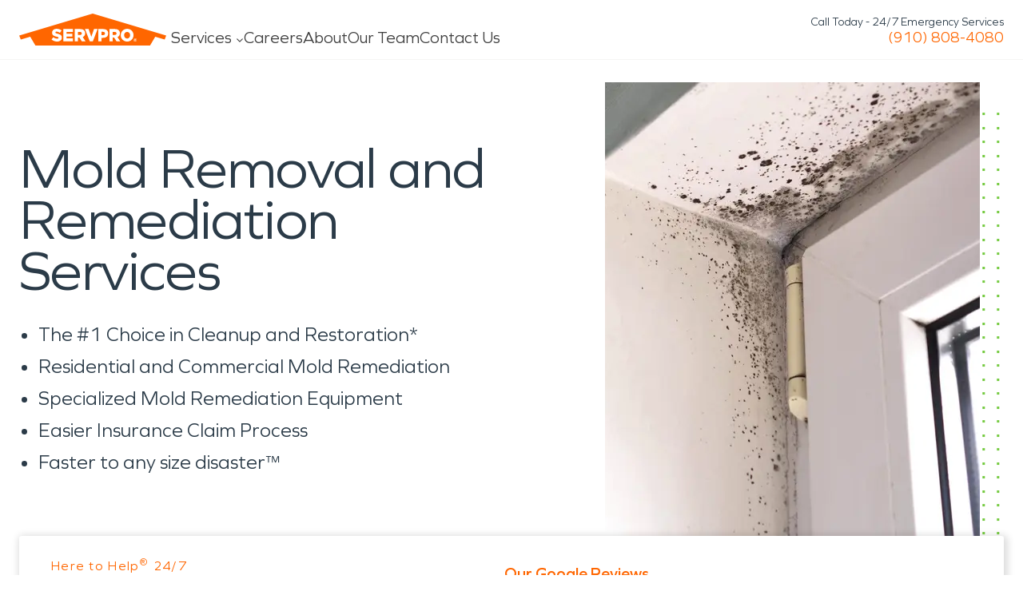

--- FILE ---
content_type: application/javascript; charset=UTF-8
request_url: https://www.servpro.com/app-31743c5a-83ab004b230498b1888f.js
body_size: 7303
content:
"use strict";(self.webpackChunkservpro_gatsby=self.webpackChunkservpro_gatsby||[]).push([[6808],{893:function(e,t,n){n.d(t,{JP:function(){return p},FC:function(){return m},bm:function(){return h}});var a=n(96540),o=n(8025),r=n(76354),i=n(33150),l=n(22952),s=n(79597),u=n(69468),c=n(85902),d=n(79540),v=n(17437);var f=({name:e,address:t,addressHidden:n,permalink:a,servicesProvidedReadable:r,wikipediaBasedGeographicAreas:i,averageRating:l,reviewCount:s,mainPhone:u})=>{const{pathname:f}=(0,o.useLocation)();if(!t||n)return null;const p={"@context":"https://schema.org","@type":"HomeAndConstructionBusiness",name:e,image:"https://images.contentstack.io/v3/assets/blt0a0cb058815d4d96/blt9af1c0e2eaba012a/servpro_vehicle.jpeg?width=1200&auto=webp",address:{"@type":"PostalAddress",streetAddress:`${t.address}${t.addressExt?` ${t.addressExt}`:""}`,addressLocality:t.city,addressRegion:t.state,postalCode:t.postalCode},telephone:u,url:`${{}.URL||"https://www.servpro.com"}${a}`,hasOfferCatalog:{"@type":"OfferCatalog",name:"Property damage",itemListElement:[{"@type":"OfferCatalog",name:"Property damage cleanup",itemListElement:r.filter(e=>!!e.serviceLine).map(e=>({"@type":"Offer",itemOffered:{"@type":"Service",name:e.serviceLine}}))}]},makesOffer:{"@type":"Offer",availability:"InStock",itemOffered:{"@type":"Service",serviceType:"24/7 water, fire, smoke, mold, and mildew damage cleanup",areaServed:((null==i?void 0:i.places)||[]).map(({city:e,state:t,latitude:n,longitude:a,wikipediaUrl:o,locationType:r})=>({"@type":"City"===r?"City":"Place",name:`${e}, ${t}`,latitude:n,longitude:a,sameAs:o})),hasOfferCatalog:{"@type":"OfferCatalog",name:"Property damage",itemListElement:[{"@type":"OfferCatalog",name:"Property damage cleanup",itemListElement:r.filter(e=>!!e.serviceLine).map(e=>({"@type":"Offer",itemOffered:{"@type":"Service",name:e.serviceLine}}))}]}}},openingHours:"Mo,Tu,We,Th,Fr,Sa,Su 24 hours",openingHoursSpecification:[{"@type":"OpeningHoursSpecification",dayOfWeek:["Monday","Tuesday","Wednesday","Thursday","Friday","Saturday","Sunday"],opens:"00:00",closes:"23:59"}],priceRange:"$$",areaServed:((null==i?void 0:i.places)||[]).map(({city:e,state:t,latitude:n,longitude:a,wikipediaUrl:o})=>({"@type":"City",name:`${e}, ${t}`,latitude:n,longitude:a,sameAs:o})),aggregateRating:l>d.vA&&s>0?{"@type":"AggregateRating",itemReviewed:{"@type":"Thing",name:`${{}.URL||"https://www.servpro.com"}${f}`},ratingValue:l,bestRating:5,worstRating:1,ratingCount:s}:void 0};return(0,v.Y)(c.mg,null,(0,v.Y)("script",{type:"application/ld+json"},JSON.stringify(p)))};const p=a.createContext(null),g=(e,t,n)=>{if(null!=n&&"dataLayer"in window&&Array.isArray(window.dataLayer)){const a=window.dataLayer.filter(t=>t.event===e),o=a[a.length-1];o&&o[t]===n||window.dataLayer.push({event:e,[t]:n})}},m=({children:e,data:t})=>{var n;const{pathname:c}=(0,o.useLocation)(),{numberMap:d}=(0,r.a)(),m=a.useMemo(()=>{var e,n,a,o;if(!t)return null;const r=t.franchise||(null===(e=t.cmsMetroPage)||void 0===e||null===(n=e.franchises)||void 0===n?void 0:n[0]);if(!r)return null;return{...r,servicesProvidedReadable:(null===(a=r.servicesProvidedReadable)||void 0===a?void 0:a.map(e=>({serviceLine:(null==e?void 0:e.serviceLine)||"",sort:(null==e?void 0:e.sort)||0})))||[],servicesProvidedFilterable:(null===(o=r.servicesProvidedFilterable)||void 0===o?void 0:o.map(e=>({serviceLine:(null==e?void 0:e.serviceLine)||"",sort:(null==e?void 0:e.sort)||0})))||[]}},[t]),{name:h,allowedInternalLinks:y,bannedInternalLinks:C,filteredServices:w,menu:b,footer:S,mainPhone:L}=m||{},N=((null==t||null===(n=t.allFranchiseUniqueContent)||void 0===n?void 0:n.nodes)||[]).reduce((e,t)=>(t&&t.pageName&&t.content&&t.rawContent&&(e[t.pageName]?t.approvedDate&&e[t.pageName].approvedDate&&1===t.approvedDate.localeCompare(e[t.pageName].approvedDate)&&(e[t.pageName]=t):e[t.pageName]=t),e),{}),{template:A}=(0,s.Z)();m&&L&&"mainPhone"in m&&d&&L in d&&(m.mainPhone=d[L]);const P=A===u.U.MicrositePage||A===u.U.MicrositeService,O=A===u.U.HyperLocal,I=A===u.U.Metro,k=A===u.U.MetroState,{data:E,setData:_,getData:F}=(0,l.A)("is_microsite",async()=>P,[],null,()=>!0),D=!(null==t||!t.targetCity),M=(null==m?void 0:m.permalink)||"",T=((e,n,a,o)=>{const r=(null==t?void 0:t.targetCity)||(null==t||null===(e=t.franchise)||void 0===e||null===(n=e.serviceCities)||void 0===n?void 0:n[0]);return{city:(null==r?void 0:r.city)||(null==m||null===(a=m.address)||void 0===a?void 0:a.city),state:(null==r?void 0:r.state)||(null==m||null===(o=m.address)||void 0===o?void 0:o.state),content:(null==r?void 0:r.content)||""}})(),j=a.useMemo(()=>({name:h||null,allowedInternalLinks:y||null,bannedInternalLinks:C||null,filteredServices:w||[],footer:S||null,franchise:m,isHyperLocalTemplate:O,isLocalCityPage:D,isMetroStateTemplate:k,isMetroTemplate:I,isMicrosite:P,isMicrositeHomepage:Boolean(P&&M&&c===M),menu:b||null,permalink:M||null,targetCity:T,uniqueContent:N}),[h,m,M,b,S,y,C,w,P,D,T,O,I,k,N,c]);a.useEffect(()=>{window.fID=()=>console.log("Franchise ID",null==m?void 0:m.franchiseNumber)},[m]);const $=(0,i.A)(),{data:x,setData:U,getData:R}=(0,l.A)("sp_visitor_id",async()=>$,[],null,()=>!0);return a.useEffect(()=>{P&&$&&null!=m&&m.franchiseNumber&&fetch(`/api/microsite?id=${$}&franchiseNumber=${m.franchiseNumber}`).then(e=>e.text()).catch(()=>{});(E||F())!==P&&_(P);const e=x||R();$&&$!==e&&U($),g("SiteVisitorId","SiteVisitorId",$),g("SiteFranchiseNumber","FranchiseNumber",(null==m?void 0:m.franchiseNumber)||3e3)},[$,P,null==m?void 0:m.franchiseNumber,E,F,x,R,_,U]),(0,v.Y)(p.Provider,{value:j},m&&(0,v.Y)(f,m),e)},h=()=>{const e=a.useContext(p);if(!e)throw new Error("useMicrosite used outside of context");return e}},2444:function(e,t,n){var a=n(64810);t.A=()=>{const{site:e}=(0,a.useStaticQuery)("1516808848");return null==e?void 0:e.siteMetadata}},5842:function(e,t,n){var a=n(96540),o=n(17437);const r=e=>`\n            <script async src="https://www.googletagmanager.com/gtag/js?id=${e}"><\/script>\n            <script>\n               window.dataLayer = window.dataLayer || [];\n               function gtag(){dataLayer.push(arguments);} \n               gtag('js', new Date()); gtag('config', '${e}');\n               gtag('event', 'conversion', {\n                  'send_to': '${e}',\n                  'value': 1.0,\n                  'currency': 'USD',\n               });\n            <\/script>\n        `;t.A=({children:e,data:t})=>{var n;const i=null==t||null===(n=t.franchise)||void 0===n?void 0:n.googleAdsTag,l=a.useRef(null);return a.useEffect(()=>{if(i&&l.current&&"innerHTML"in l.current){const e=document.createRange();e.selectNode(l.current);const t=e.createContextualFragment(r(i));l.current.innerHTML="",l.current.append(t)}},[i]),i?(0,o.Y)(a.Fragment,null,(0,o.Y)("span",{ref:l,dangerouslySetInnerHTML:{__html:r(i)||""}}),e):(0,o.Y)(a.Fragment,null,e)}},16001:function(e,t,n){n.d(t,{p:function(){return u}});var a=n(96540),o=n(64810),r=n(79597),i=n(69468),l=n(17437);const s=a.createContext(null);t.A=({children:e,data:t})=>{const{template:n}=(0,r.Z)(),{hideFranchiseLink:u,hideNationalCallCenter:c,overridePhoneNumber:d,overridePhoneNumberDescriptor:v}=a.useMemo(()=>{if(n===i.U.LocationsIndex||n===i.U.MetroState||n===i.U.NotFoundPage)return{hideNationalCallCenter:!1,hideFranchiseLink:!0,overridePhoneNumber:void 0,overridePhoneNumberDescriptor:void 0};if(n===i.U.Metro)return{hideNationalCallCenter:!0,hideFranchiseLink:!0,overridePhoneNumber:void 0,overridePhoneNumberDescriptor:void 0};const e=t=>t&&"object"==typeof t?"pageOptions"in t&&t.pageOptions&&"object"==typeof t.pageOptions?t.pageOptions:Object.values(t).reduce((t,n)=>t||("object"==typeof n&&null!==n?e(n):t),null):null,a=e(t);return{hideNationalCallCenter:null==a?void 0:a.hideNationalCallCenter,hideFranchiseLink:null==a?void 0:a.hideLocalCta,overridePhoneNumber:null==a?void 0:a.overridePhoneNumber,overridePhoneNumberDescriptor:null==a?void 0:a.overridePhoneNumberDescriptor}},[t,n]),{csSiteSettings:f}=(0,o.useStaticQuery)("1282152210"),p=f.outOfServiceMode,g=a.useMemo(()=>({hideFranchiseLink:u,hideNationalCallCenter:c||p,overridePhoneNumber:d,overridePhoneNumberDescriptor:v}),[p,u,c,d,v]);return(0,l.Y)(s.Provider,{value:g},e)};const u=()=>{const e=a.useContext(s);if(!e)throw new Error("No CTA Context has been provided.");return e}},22952:function(e,t,n){var a=n(96540),o=n(75942);const r=(e,t)=>{const n=60*t*60*1e3;return e>Date.now()-n},i=(e,t)=>{try{const n=localStorage.getItem(e);if(n){const e=JSON.parse(n);if("item"in e&&"timestamp"in e){if(!t)return e.item;if(e.timestamp){if("boolean"==typeof e.timestamp)return e.item;if("number"==typeof e.timestamp)if("function"==typeof t){const n=t(e.item);if("number"==typeof n&&r(e.timestamp,n))return e.item}else if(r(e.timestamp,t))return e.item}}}return}catch(n){return}},l=(e,t)=>{try{localStorage.setItem(e,JSON.stringify({item:t,timestamp:Date.now()}))}catch(n){console.error(n)}};t.A=(e,t,n=[],r=null,s=null)=>{const{isLoading:u,data:c,refetch:d}=(0,o.useQuery)({queryKey:["local-storage-state",e,...n],queryFn:async()=>{const n=i(e,r);if(n)return s&&("function"==typeof s&&s(n)&&l(e,n),"boolean"==typeof s&&s&&l(e,n)),n;if(t){const n=await t();return l(e,n),n}return null}}),v=a.useCallback(()=>{d({queryKey:["local-storage-state",e,...n]})},[n,e,d]);if(!e)throw new Error("useLocalStorageState: a key must be set");return{data:c||null,loading:u,setData:t=>{l(e,t),v()},getData:()=>{const t=i(e,r);return t||"boolean"==typeof t?t:null}}}},33150:function(e,t,n){var a=n(96540),o=n(53513),r=n(50434);t.A=()=>{const[e,t]=a.useState(null),n=(0,r.sf)();return a.useEffect(()=>{const e=(0,o.A)({enableScreen:!0});if(e){n.onSessionId(e=>{window.posthog_session_id=e}),t(e),n.identify(e);try{const t=localStorage.getItem("invoca_id");t&&n.alias(t,e)}catch(a){}}},[n]),e}},52496:function(e,t,n){n.d(t,{B:function(){return s},P:function(){return u}});var a=n(96540),o=n(17437);const r={loading:"lazy",fetchPriority:"auto"},i={loading:"eager",fetchPriority:"high"},l=(0,a.createContext)(r),s=({children:e,isEarlyBlock:t=!1})=>{const n=t?i:r;return(0,o.Y)(l.Provider,{value:n},e)},u=()=>(0,a.useContext)(l)},55941:function(e,t,n){n.d(t,{Y:function(){return o}});var a=n(96540);let o=function(e){return e.Hydrate="hydrate",e.Interaction="interaction",e}({});t.A=(e,t)=>{const[n,r]=a.useState({}),i=JSON.stringify(Object.keys(e)),l=Object.keys(e).every(e=>void 0!==n[e]),s=a.useCallback(async()=>{const t={...n};await Promise.all(Object.entries(e).map(async([e,n])=>{const a=n;if(!t[e]){var o;const n=await a();t[e]=null!==(o=null==n?void 0:n.default)&&void 0!==o?o:n}})),r(t)},[i]);return a.useEffect(()=>{t===o.Hydrate&&s()},[s,t]),{hasLoaded:l,scripts:n,load:s}}},62529:function(e,t,n){n.d(t,{i9:function(){return s},t:function(){return l}});var a=n(96540),o=n(8025),r=n(17437);const i=a.createContext({registerMobileNavClose:()=>{},registerDesktopNavClose:()=>{},closeAllNavigation:()=>{}}),l=()=>{const e=a.useContext(i);if(!e)throw new Error("useNavigationContext must be used within a NavigationProvider");return e},s=({children:e})=>{const t=(0,o.useLocation)(),n=a.useRef(null),l=a.useRef(null),s=a.useCallback(e=>{n.current=e},[]),u=a.useCallback(e=>{l.current=e},[]),c=a.useCallback(()=>{n.current&&n.current(),l.current&&l.current();document.querySelectorAll('[data-menu="item"]').forEach(e=>{if(e instanceof HTMLElement){const t=e.querySelector('[data-menu="trigger"]'),n=e.querySelector('[data-menu="content"]');if(t instanceof HTMLElement&&n&&"open"===t.dataset.state){const t=new Event("mouseleave"),n=e.closest("[data-menu-root-scope-id]");n&&n.dispatchEvent(t)}}})},[]);a.useEffect(()=>{const e=e=>{const n=e.target.closest("a[href]");if(n&&t.pathname){const a=n.getAttribute("href");if(a){(t.pathname.replace(/\/$/,"")||"/")===(a.replace(/\/$/,"")||"/")&&(e.preventDefault(),c())}}};return document.addEventListener("click",e),()=>document.removeEventListener("click",e)},[t.pathname,c]);const d=a.useMemo(()=>({registerMobileNavClose:s,registerDesktopNavClose:u,closeAllNavigation:c}),[s,u,c]);return(0,r.Y)(i.Provider,{value:d},e)}},67298:function(e,t,n){n.d(t,{h:function(){return i},l:function(){return s}});var a=n(96540),o=n(17437);const r=a.createContext(void 0),i=({flagName:e,children:t})=>{const n=a.useMemo(()=>({flagName:e}),[e]);return(0,o.Y)(r.Provider,{value:n},t)};var l={name:"eivff4",styles:"display:none"};const s=({children:e,variant:t})=>{const n=a.useContext(r);if(!n)throw new Error("<Flag> must be used inside <FlagSet>");const{flagName:i}=n;return(0,o.Y)("span",{"data-test-variant":`${i}_${t}`,css:l},e)}},73369:function(e,t,n){var a=n(75942),o=n(96540),r=n(13166),i=n(33150);t.A=(e=null)=>{const t=(0,i.A)(),{isLoading:n,error:l,data:s}=(0,a.useQuery)({queryKey:e?Object.values({...e,id:t}):["recommended-franchises"],queryFn:()=>{const n=((e,t)=>{try{let n="";if(e&&("latitude"in e&&"longitude"in e||"address"in e)&&(n=`/api/franchise-v3?${Object.entries({...e,id:t}).map(([e,t])=>t?`${e}=${t}`:"").filter(e=>!!e).join("&")}`),n)return fetch(n).then(e=>e.json())}catch(n){return null}return null})(e,t);return n||{latitude:null,longitude:null,franchises:[],announcements:[]}}}),u=null==s?void 0:s.franchises,c=e&&"franchiseId"in e&&e.franchiseId?[e.franchiseId,...(u||[]).filter(t=>t!==e.franchiseId)]:u,d=(0,a.useQueries)((c||[]).map(e=>({queryKey:["franchise",e.toString()],queryFn:()=>fetch(`/franchises/single/${e}.json`).then(e=>e.ok?e.json():null)}))),v=d.filter(e=>!(null==e||!e.data||!Object.keys(e.data).length)).filter(e=>{var t;return!(!e.data||"object"!=typeof e.data||!("tempOutOfService"in e.data))&&!(null!=e&&null!==(t=e.data)&&void 0!==t&&t.tempOutOfService)}),f=!(null==c||!c.length)&&(c.length!==d.length||d.some(e=>"loading"===(null==e?void 0:e.status))),p=n||f,g=JSON.stringify(d);return o.useEffect(()=>{setTimeout(()=>{(0,r.A)()},300)},[p,g]),{isLoading:p,error:l,data:v,announcements:(null==s?void 0:s.announcements)||[],latitude:"string"==typeof(null==s?void 0:s.latitude)?parseFloat(s.latitude):"number"==typeof(null==s?void 0:s.latitude)?s.latitude:null,longitude:"string"==typeof(null==s?void 0:s.longitude)?parseFloat(s.longitude):"number"==typeof(null==s?void 0:s.longitude)?s.longitude:null}}},75669:function(e,t,n){n.d(t,{q:function(){return f}});var a=n(96540),o=n(66464),r=n.n(o),i=n(22952),l=n(73369),s=n(79540),u=n(17437);var c=function(e){return e.NETLIFY="netlify",e.IPSTACK="ipStack",e.NAVIGATOR="navigator",e.FRANCHISE="franchise",e}(c||{});const d=async()=>{let e={};try{e=await(await fetch("https://api.ipstack.com/check?access_key=796435b41d113bb2ce49c3598fff5fba")).json()}catch(s){return null}const{latitude:t,longitude:n,city:a,region_code:o,region_name:i,country_code:l}=e||{};return t&&n?{provider:c.IPSTACK,latitude:t,longitude:n,city:a,stateShort:o,country:r()(l)||l,state:i,franchiseId:null}:null},v=a.createContext(null);t.A=({children:e})=>{const{setData:t,getData:n}=(0,i.A)("navigator_prompt_shown",async()=>!1,[],e=>e?72:24),{data:o,setData:f,loading:p,getData:g}=(0,i.A)("serv_geo_v4",async()=>{let e=await(async()=>{let e={};try{e=await(await fetch("/geo/edge")).json()}catch(v){return d()}const{latitude:t,longitude:n,city:a,subdivision:o,country:i}=e||{};if(t&&n){var l,s,u;let e;if(!a||null==o||!o.code||null==o||!o.name)try{e=await(await fetch(`/api/geocode?latitude=${t}&longitude=${n}`)).json()}catch(v){return null}return{provider:c.NETLIFY,latitude:t,longitude:n,city:(null===(l=e)||void 0===l?void 0:l.city)||a,stateShort:(null===(s=e)||void 0===s?void 0:s.stateShort)||(null==o?void 0:o.code),country:r()(null==i?void 0:i.code)||(null==i?void 0:i.code),state:(null===(u=e)||void 0===u?void 0:u.state)||(null==o?void 0:o.name),franchiseId:null}}return null})();return e||(e=await d()),{geolocationApi:e||null,navigator:null,userSelectedFranchiseLocation:null,userSelectedGeoLocation:null,locationChangedByUser:!1}},[],e=>e?e.locationChangedByUser?72:24:0,e=>!(null==e||!e.locationChangedByUser)),m=a.useCallback(async e=>{const t=await(async e=>{const{coords:t}=e;if(!t||null==t||!t.latitude||null==t||!t.longitude)return null;t.accuracy&&(window.browser_navigator_geolocation_accuracy=t.accuracy);try{return await(await fetch(`/api/geocode?latitude=${t.latitude}&longitude=${t.longitude}`)).json()}catch(n){return null}})(e);t&&f({geolocationApi:(null==o?void 0:o.geolocationApi)||null,navigator:{...t,provider:c.NAVIGATOR,franchiseId:null},userSelectedFranchiseLocation:(null==o?void 0:o.userSelectedFranchiseLocation)||null,userSelectedGeoLocation:(null==o?void 0:o.userSelectedGeoLocation)||null,locationChangedByUser:(null==o?void 0:o.locationChangedByUser)||!1})},[null==o?void 0:o.locationChangedByUser,null==o?void 0:o.geolocationApi,null==o?void 0:o.userSelectedGeoLocation,null==o?void 0:o.userSelectedFranchiseLocation,f]);a.useEffect(()=>{if(!p){const e=o||g(),a=n();e&&(null!=e&&e.navigator||a)||(t(!0),navigator.geolocation.getCurrentPosition(m,e=>{"dataLayer"in window&&Array.isArray(window.dataLayer)&&!window.dataLayer.find(e=>"LocationPermission"===e.event&&!e.allowed)&&window.dataLayer.push({event:"LocationPermission",allowed:!1,error:e.message})},{enableHighAccuracy:!0}))}},[m,o,n,g,p,t]);const h=null!=o&&o.locationChangedByUser&&null!=o&&o.userSelectedFranchiseLocation?o.userSelectedFranchiseLocation:null!=o&&o.navigator?o.navigator:null!=o&&o.geolocationApi?null==o?void 0:o.geolocationApi:null,y=h?{latitude:Number(h.latitude),longitude:Number(h.longitude),franchiseId:h.franchiseId||null,provider:h.provider||null,country:h.country||null,locationType:null,zip:null}:null,{isLoading:C,data:w,announcements:b}=(0,l.A)(y),S=a.useCallback((e,t)=>{if(e&&e.franchiseNumber){const C=(d=e)&&null!=d&&null!==(v=d.address)&&void 0!==v&&v.city&&"number"==typeof(null==d||null===(p=d.areaServedLocationData)||void 0===p?void 0:p.latitude)&&"number"==typeof(null==d||null===(g=d.areaServedLocationData)||void 0===g?void 0:g.longitude)&&null!=d&&null!==(m=d.address)&&void 0!==m&&m.state&&null!=d&&null!==(h=d.address)&&void 0!==h&&h.countryCode?{provider:c.FRANCHISE,city:d.address.city,state:d.address.state,stateShort:d.address.state,country:d.address.countryCode,latitude:d.areaServedLocationData.latitude,longitude:d.areaServedLocationData.longitude,franchiseId:String(d.franchiseNumber),zip:(null==d||null===(y=d.address)||void 0===y?void 0:y.postalCode)||""}:null;if(C){var n,a,r,i,l,s,u;const e={city:null!==(n=null==t?void 0:t.city)&&void 0!==n?n:C.city,country:null!==(a=null==t?void 0:t.country)&&void 0!==a?a:C.country,franchiseId:null,latitude:null!==(r=null==t?void 0:t.latitude)&&void 0!==r?r:C.latitude,longitude:null!==(i=null==t?void 0:t.longitude)&&void 0!==i?i:C.longitude,provider:c.FRANCHISE,state:null!==(l=null==t?void 0:t.state)&&void 0!==l?l:C.state,stateShort:null!==(s=null==t?void 0:t.stateShort)&&void 0!==s?s:C.stateShort,zip:null!==(u=null==t?void 0:t.zip)&&void 0!==u?u:C.zip},d={geolocationApi:(null==o?void 0:o.geolocationApi)||null,navigator:(null==o?void 0:o.navigator)||null,userSelectedFranchiseLocation:C,userSelectedGeoLocation:e,locationChangedByUser:!0};f(d)}}var d,v,p,g,m,h,y},[o,f]),L=a.useMemo(()=>{var e;return{loadingFirst:!!p||(null==w||null===(e=w[0])||void 0===e||!e.data)&&C,loading:!h||p||C,geo:h||null,nearby:w,franchise:w[0]||{error:null,isLoading:p||C,data:{id:"NATIONAL_CALL_CENTER",name:"National Call Center",mainPhone:s.NA}},setFranchise:S,geoDerivedFromOverride:!1,locationChangedByUser:(null==o?void 0:o.locationChangedByUser)||!1,isNationalCallCenter:!w[0],announcements:b||[]}},[null==o?void 0:o.locationChangedByUser,h,p,C,w,S,b]);return(0,u.Y)(v.Provider,{value:L},e)};const f=()=>{const e=a.useContext(v);if(!e)throw new Error("useLocator used outside of context");return e}},76354:function(e,t,n){n.d(t,{a:function(){return c}});var a=n(96540),o=n(64810),r=n(8025),i=n(17437);let l=function(e){return e.INVOCA="INVOCA",e}({});const s=a.createContext(null),u=()=>(0,i.Y)(o.Script,{id:"invoca",dangerouslySetInnerHTML:{__html:"\n                        (function (i, n, v, o, c, a) {\n                          i.InvocaTagId = o;\n                          var s = n.createElement('script');\n                          s.type = 'text/javascript';\n                          s.async = true;\n                          s.src = ('https:' === n.location.protocol ? 'https://' : 'http://') + v;\n                          var fs = n.getElementsByTagName('script')[0];\n                          fs.parentNode.insertBefore(s, fs);\n                        })(window, document, 'solutions.invocacdn.com/js/invoca-latest.min.js', '1905/2238540922');\n                      "}}),c=()=>{const e=a.useContext(s);if(!e)throw new Error("No DNI Context has been provided.");return e};t.Ay=({children:e})=>{const{pathname:t}=(0,r.useLocation)(),n=l.INVOCA,o=a.useCallback(()=>{n===l.INVOCA&&window.Invoca&&window.Invoca.PNAPI.run()},[n]);a.useEffect(()=>{o()},[n,o,t]);const c=a.useMemo(()=>({provider:n,trigger:o,numberMap:{}}),[n,o]);return(0,i.Y)(s.Provider,{value:c},e,(0,i.Y)(u,null))}},79597:function(e,t,n){n.d(t,{Z:function(){return l}});var a=n(96540),o=n(69468),r=n(17437);const i=a.createContext(null),l=()=>{const e=a.useContext(i);if(!e)throw new Error("No Template Context has been provided.");return e};t.A=({children:e,pageContext:t,pageResources:n})=>{const l=a.useMemo(()=>n&&"object"==typeof n&&"page"in n&&n.page&&"object"==typeof n.page&&"path"in n.page&&n.page.path&&"string"==typeof n.page.path&&"/404.html"===n.page.path?{template:o.U.NotFoundPage}:{template:(0,o.A)(null==t?void 0:t.templateName)},[null==t?void 0:t.templateName,n]);return(0,r.Y)(i.Provider,{value:l},e)}},86470:function(e,t,n){n.d(t,{Ay:function(){return v},h$:function(){return u},_z:function(){return c},Jh:function(){return d}});var a=n(96540),o=n(50434);var r=e=>{const t=[];return Object.entries(e).forEach(([e,n])=>{null!=n&&t.push(`\n          [data-test-variant="${e}_${n}"] {\n            display: contents !important;\n          }\n        `)}),t};var i=(e,t)=>"true"!==e&&"DECIDE"===t,l=n(17437);const s=a.createContext(null),u=()=>"undefined"==typeof window?null:window.__POSTHOG_BOOTSTRAP__||null,c=()=>a.useContext(s),d=()=>{const e=(0,o.sf)();return a.useCallback((t,n)=>{null==e||e.capture(t,n)},[e])};var v=({children:e})=>{const[t,n]=a.useState({}),[c,d]=a.useState({}),[v,f]=a.useState({}),p=a.useMemo(()=>i("","DECIDE"),[]);a.useEffect(()=>{const e=u();var t,a;e&&(n(e.featureFlags||{}),d((null===(t=e.featureMeta)||void 0===t?void 0:t.original)||{}),f((null===(a=e.featureMeta)||void 0===a?void 0:a.override)||{}))},[]);const g=a.useCallback(async(e,n)=>{const a=new URL("/api/ph/set-flag",window.location.origin);a.searchParams.set("flag",e),n&&a.searchParams.set("variant",n);const o=null===n?Object.fromEntries(Object.entries(v).filter(t=>t[0]!==e)):{...v,[e]:n},i={...t,...o},l=r(i),s=document.getElementById("ph-test-variants");s&&(s.innerHTML=l.join("\n")),f(o),await fetch(a.toString(),{method:"POST"})},[t,v]),m=a.useMemo(()=>({flags:t,originals:c,overrides:v,setOverride:g}),[t,c,v,g]);return(0,l.Y)(o.so,{apiKey:"phc_vKtZGbccj0B6BTDB4wqtIJ19l87De4wAB43MvXJpoj7",options:{api_host:"https://www.servpro.com/ph-q",defaults:"2025-05-24",autocapture:p,capture_pageview:p,capture_pageleave:p,disable_session_recording:!p,advanced_disable_feature_flags:!p,opt_out_capturing_by_default:!p}},(0,l.Y)(s.Provider,{value:m},e))}}}]);
//# sourceMappingURL=app-31743c5a-83ab004b230498b1888f.js.map

--- FILE ---
content_type: application/javascript; charset=UTF-8
request_url: https://www.servpro.com/vendors-7ff72e8c-b9e92d1481839d022cc9.js
body_size: 18337
content:
"use strict";(self.webpackChunkservpro_gatsby=self.webpackChunkservpro_gatsby||[]).push([[8815],{3080:function(e,t,a){a.d(t,{Y:function(){return g}});const n=new Set(["Arab","Syrc","Samr","Mand","Thaa","Mend","Nkoo","Adlm","Rohg","Hebr"]),i=new Set(["ae","ar","arc","bcc","bqi","ckb","dv","fa","glk","he","ku","mzn","nqo","pnb","ps","sd","ug","ur","yi"]);function r(e){if(Intl.Locale){let t=new Intl.Locale(e).maximize(),a="function"==typeof t.getTextInfo?t.getTextInfo():t.textInfo;if(a)return"rtl"===a.direction;if(t.script)return n.has(t.script)}let t=e.split("-")[0];return i.has(t)}var o=a(96540),d=a(60415);const s=Symbol.for("react-aria.i18n.locale");function l(){let e="undefined"!=typeof window&&window[s]||"undefined"!=typeof navigator&&(navigator.language||navigator.userLanguage)||"en-US";try{Intl.DateTimeFormat.supportedLocalesOf([e])}catch{e="en-US"}return{locale:e,direction:r(e)?"rtl":"ltr"}}let c=l(),u=new Set;function m(){c=l();for(let e of u)e(c)}function D(){let e=(0,d.wR)(),[t,a]=(0,o.useState)(c);return(0,o.useEffect)(()=>(0===u.size&&window.addEventListener("languagechange",m),u.add(a),()=>{u.delete(a),0===u.size&&window.removeEventListener("languagechange",m)}),[]),e?{locale:"en-US",direction:"ltr"}:t}const p=o.createContext(null);function g(){let e=D();return(0,o.useContext)(p)||e}},5257:function(e,t,a){a.d(t,{OX:function(){return l},ZI:function(){return u},ZR:function(){return m},cf:function(){return c}});var n=a(39517),i=a(66341),r=a(29571),o=a(64653),d=a(96540);function s(e){return e&&e.__esModule?e.default:e}const l=new WeakMap;function c(e){return"gregory"===(null==e?void 0:e.calendar.identifier)&&"BC"===e.era?"short":void 0}function u(e){let t,a,l=(0,r.o)(s(n.A),"@react-aria/calendar");var u;"highlightedRange"in e?({start:t,end:a}=e.highlightedRange||{}):t=a=null!==(u=e.value)&&void 0!==u?u:void 0;let m=(0,o.i)({weekday:"long",month:"long",year:"numeric",day:"numeric",era:c(t)||c(a),timeZone:e.timeZone}),p="anchorDate"in e?e.anchorDate:null;return(0,d.useMemo)(()=>{if(!p&&t&&a){if((0,i.ro)(t,a)){let a=m.format(t.toDate(e.timeZone));return l.format("selectedDateDescription",{date:a})}{let n=D(m,l,t,a,e.timeZone);return l.format("selectedRangeDescription",{dateRange:n})}}return""},[t,a,p,e.timeZone,l,m])}function m(e,t,a,l){let u=(0,r.o)(s(n.A),"@react-aria/calendar"),m=c(e)||c(t),p=(0,o.i)({month:"long",year:"numeric",era:m,calendar:e.calendar.identifier,timeZone:a}),g=(0,o.i)({month:"long",year:"numeric",day:"numeric",era:m,calendar:e.calendar.identifier,timeZone:a});return(0,d.useMemo)(()=>{if((0,i.ro)(e,(0,i.wH)(e))){let n=e,r=t;if(e.calendar.getFormattableMonth&&(n=e.calendar.getFormattableMonth(e)),t.calendar.getFormattableMonth&&(r=t.calendar.getFormattableMonth(t)),(0,i.ro)(t,(0,i.p9)(e)))return p.format(n.toDate(a));if((0,i.ro)(t,(0,i.p9)(t)))return l?D(p,u,n,r,a):p.formatRange(n.toDate(a),r.toDate(a))}return l?D(g,u,e,t,a):g.formatRange(e.toDate(a),t.toDate(a))},[e,t,p,g,u,a,l])}function D(e,t,a,n,i){let r=e.formatRangeToParts(a.toDate(i),n.toDate(i)),o=-1;for(let l=0;l<r.length;l++){let e=r[l];if("shared"===e.source&&"literal"===e.type)o=l;else if("endRange"===e.source)break}let d="",s="";for(let l=0;l<r.length;l++)l<o?d+=r[l].value:l>o&&(s+=r[l].value);return t.format("dateRange",{startDate:d,endDate:s})}},18949:function(e,t,a){a.d(t,{A:function(){return n}});var n={};n={"ar-AE":{calendar:"التقويم",day:"يوم",dayPeriod:"ص/م",endDate:"تاريخ الانتهاء",era:"العصر",hour:"الساعات",minute:"الدقائق",month:"الشهر",second:"الثواني",selectedDateDescription:e=>`تاريخ محدد: ${e.date}`,selectedRangeDescription:e=>`المدى الزمني المحدد: ${e.startDate} إلى ${e.endDate}`,selectedTimeDescription:e=>`الوقت المحدد: ${e.time}`,startDate:"تاريخ البدء",timeZoneName:"التوقيت",weekday:"اليوم",year:"السنة"},"bg-BG":{calendar:"Календар",day:"ден",dayPeriod:"пр.об./сл.об.",endDate:"Крайна дата",era:"ера",hour:"час",minute:"минута",month:"месец",second:"секунда",selectedDateDescription:e=>`Избрана дата: ${e.date}`,selectedRangeDescription:e=>`Избран диапазон: ${e.startDate} до ${e.endDate}`,selectedTimeDescription:e=>`Избрано време: ${e.time}`,startDate:"Начална дата",timeZoneName:"часова зона",weekday:"ден от седмицата",year:"година"},"cs-CZ":{calendar:"Kalendář",day:"den",dayPeriod:"část dne",endDate:"Konečné datum",era:"letopočet",hour:"hodina",minute:"minuta",month:"měsíc",second:"sekunda",selectedDateDescription:e=>`Vybrané datum: ${e.date}`,selectedRangeDescription:e=>`Vybrané období: ${e.startDate} až ${e.endDate}`,selectedTimeDescription:e=>`Vybraný čas: ${e.time}`,startDate:"Počáteční datum",timeZoneName:"časové pásmo",weekday:"den v týdnu",year:"rok"},"da-DK":{calendar:"Kalender",day:"dag",dayPeriod:"AM/PM",endDate:"Slutdato",era:"æra",hour:"time",minute:"minut",month:"måned",second:"sekund",selectedDateDescription:e=>`Valgt dato: ${e.date}`,selectedRangeDescription:e=>`Valgt interval: ${e.startDate} til ${e.endDate}`,selectedTimeDescription:e=>`Valgt tidspunkt: ${e.time}`,startDate:"Startdato",timeZoneName:"tidszone",weekday:"ugedag",year:"år"},"de-DE":{calendar:"Kalender",day:"Tag",dayPeriod:"Tageshälfte",endDate:"Enddatum",era:"Epoche",hour:"Stunde",minute:"Minute",month:"Monat",second:"Sekunde",selectedDateDescription:e=>`Ausgewähltes Datum: ${e.date}`,selectedRangeDescription:e=>`Ausgewählter Bereich: ${e.startDate} bis ${e.endDate}`,selectedTimeDescription:e=>`Ausgewählte Zeit: ${e.time}`,startDate:"Startdatum",timeZoneName:"Zeitzone",weekday:"Wochentag",year:"Jahr"},"el-GR":{calendar:"Ημερολόγιο",day:"ημέρα",dayPeriod:"π.μ./μ.μ.",endDate:"Ημερομηνία λήξης",era:"περίοδος",hour:"ώρα",minute:"λεπτό",month:"μήνας",second:"δευτερόλεπτο",selectedDateDescription:e=>`Επιλεγμένη ημερομηνία: ${e.date}`,selectedRangeDescription:e=>`Επιλεγμένο εύρος: ${e.startDate} έως ${e.endDate}`,selectedTimeDescription:e=>`Επιλεγμένη ώρα: ${e.time}`,startDate:"Ημερομηνία έναρξης",timeZoneName:"ζώνη ώρας",weekday:"καθημερινή",year:"έτος"},"en-US":{era:"era",year:"year",month:"month",day:"day",hour:"hour",minute:"minute",second:"second",dayPeriod:"AM/PM",calendar:"Calendar",startDate:"Start Date",endDate:"End Date",weekday:"day of the week",timeZoneName:"time zone",selectedDateDescription:e=>`Selected Date: ${e.date}`,selectedRangeDescription:e=>`Selected Range: ${e.startDate} to ${e.endDate}`,selectedTimeDescription:e=>`Selected Time: ${e.time}`},"es-ES":{calendar:"Calendario",day:"día",dayPeriod:"a. m./p. m.",endDate:"Fecha final",era:"era",hour:"hora",minute:"minuto",month:"mes",second:"segundo",selectedDateDescription:e=>`Fecha seleccionada: ${e.date}`,selectedRangeDescription:e=>`Rango seleccionado: ${e.startDate} a ${e.endDate}`,selectedTimeDescription:e=>`Hora seleccionada: ${e.time}`,startDate:"Fecha de inicio",timeZoneName:"zona horaria",weekday:"día de la semana",year:"año"},"et-EE":{calendar:"Kalender",day:"päev",dayPeriod:"enne/pärast lõunat",endDate:"Lõppkuupäev",era:"ajastu",hour:"tund",minute:"minut",month:"kuu",second:"sekund",selectedDateDescription:e=>`Valitud kuupäev: ${e.date}`,selectedRangeDescription:e=>`Valitud vahemik: ${e.startDate} kuni ${e.endDate}`,selectedTimeDescription:e=>`Valitud aeg: ${e.time}`,startDate:"Alguskuupäev",timeZoneName:"ajavöönd",weekday:"nädalapäev",year:"aasta"},"fi-FI":{calendar:"Kalenteri",day:"päivä",dayPeriod:"vuorokaudenaika",endDate:"Päättymispäivä",era:"aikakausi",hour:"tunti",minute:"minuutti",month:"kuukausi",second:"sekunti",selectedDateDescription:e=>`Valittu päivämäärä: ${e.date}`,selectedRangeDescription:e=>`Valittu aikaväli: ${e.startDate} – ${e.endDate}`,selectedTimeDescription:e=>`Valittu aika: ${e.time}`,startDate:"Alkamispäivä",timeZoneName:"aikavyöhyke",weekday:"viikonpäivä",year:"vuosi"},"fr-FR":{calendar:"Calendrier",day:"jour",dayPeriod:"cadran",endDate:"Date de fin",era:"ère",hour:"heure",minute:"minute",month:"mois",second:"seconde",selectedDateDescription:e=>`Date sélectionnée : ${e.date}`,selectedRangeDescription:e=>`Plage sélectionnée : ${e.startDate} au ${e.endDate}`,selectedTimeDescription:e=>`Heure choisie : ${e.time}`,startDate:"Date de début",timeZoneName:"fuseau horaire",weekday:"jour de la semaine",year:"année"},"he-IL":{calendar:"לוח שנה",day:"יום",dayPeriod:"לפנה״צ/אחה״צ",endDate:"תאריך סיום",era:"תקופה",hour:"שעה",minute:"דקה",month:"חודש",second:"שנייה",selectedDateDescription:e=>`תאריך נבחר: ${e.date}`,selectedRangeDescription:e=>`טווח נבחר: ${e.startDate} עד ${e.endDate}`,selectedTimeDescription:e=>`זמן נבחר: ${e.time}`,startDate:"תאריך התחלה",timeZoneName:"אזור זמן",weekday:"יום בשבוע",year:"שנה"},"hr-HR":{calendar:"Kalendar",day:"dan",dayPeriod:"AM/PM",endDate:"Datum završetka",era:"era",hour:"sat",minute:"minuta",month:"mjesec",second:"sekunda",selectedDateDescription:e=>`Odabrani datum: ${e.date}`,selectedRangeDescription:e=>`Odabrani raspon: ${e.startDate} do ${e.endDate}`,selectedTimeDescription:e=>`Odabrano vrijeme: ${e.time}`,startDate:"Datum početka",timeZoneName:"vremenska zona",weekday:"dan u tjednu",year:"godina"},"hu-HU":{calendar:"Naptár",day:"nap",dayPeriod:"napszak",endDate:"Befejező dátum",era:"éra",hour:"óra",minute:"perc",month:"hónap",second:"másodperc",selectedDateDescription:e=>`Kijelölt dátum: ${e.date}`,selectedRangeDescription:e=>`Kijelölt tartomány: ${e.startDate}–${e.endDate}`,selectedTimeDescription:e=>`Kijelölt idő: ${e.time}`,startDate:"Kezdő dátum",timeZoneName:"időzóna",weekday:"hét napja",year:"év"},"it-IT":{calendar:"Calendario",day:"giorno",dayPeriod:"AM/PM",endDate:"Data finale",era:"era",hour:"ora",minute:"minuto",month:"mese",second:"secondo",selectedDateDescription:e=>`Data selezionata: ${e.date}`,selectedRangeDescription:e=>`Intervallo selezionato: da ${e.startDate} a ${e.endDate}`,selectedTimeDescription:e=>`Ora selezionata: ${e.time}`,startDate:"Data iniziale",timeZoneName:"fuso orario",weekday:"giorno della settimana",year:"anno"},"ja-JP":{calendar:"カレンダー",day:"日",dayPeriod:"午前/午後",endDate:"終了日",era:"時代",hour:"時",minute:"分",month:"月",second:"秒",selectedDateDescription:e=>`選択した日付 : ${e.date}`,selectedRangeDescription:e=>`選択範囲 : ${e.startDate} から ${e.endDate}`,selectedTimeDescription:e=>`選択した時間 : ${e.time}`,startDate:"開始日",timeZoneName:"タイムゾーン",weekday:"曜日",year:"年"},"ko-KR":{calendar:"달력",day:"일",dayPeriod:"오전/오후",endDate:"종료일",era:"연호",hour:"시",minute:"분",month:"월",second:"초",selectedDateDescription:e=>`선택 일자: ${e.date}`,selectedRangeDescription:e=>`선택 범위: ${e.startDate} ~ ${e.endDate}`,selectedTimeDescription:e=>`선택 시간: ${e.time}`,startDate:"시작일",timeZoneName:"시간대",weekday:"요일",year:"년"},"lt-LT":{calendar:"Kalendorius",day:"diena",dayPeriod:"iki pietų / po pietų",endDate:"Pabaigos data",era:"era",hour:"valanda",minute:"minutė",month:"mėnuo",second:"sekundė",selectedDateDescription:e=>`Pasirinkta data: ${e.date}`,selectedRangeDescription:e=>`Pasirinktas intervalas: nuo ${e.startDate} iki ${e.endDate}`,selectedTimeDescription:e=>`Pasirinktas laikas: ${e.time}`,startDate:"Pradžios data",timeZoneName:"laiko juosta",weekday:"savaitės diena",year:"metai"},"lv-LV":{calendar:"Kalendārs",day:"diena",dayPeriod:"priekšpusdienā/pēcpusdienā",endDate:"Beigu datums",era:"ēra",hour:"stundas",minute:"minūtes",month:"mēnesis",second:"sekundes",selectedDateDescription:e=>`Atlasītais datums: ${e.date}`,selectedRangeDescription:e=>`Atlasītais diapazons: no ${e.startDate} līdz ${e.endDate}`,selectedTimeDescription:e=>`Atlasītais laiks: ${e.time}`,startDate:"Sākuma datums",timeZoneName:"laika josla",weekday:"nedēļas diena",year:"gads"},"nb-NO":{calendar:"Kalender",day:"dag",dayPeriod:"a.m./p.m.",endDate:"Sluttdato",era:"tidsalder",hour:"time",minute:"minutt",month:"måned",second:"sekund",selectedDateDescription:e=>`Valgt dato: ${e.date}`,selectedRangeDescription:e=>`Valgt område: ${e.startDate} til ${e.endDate}`,selectedTimeDescription:e=>`Valgt tid: ${e.time}`,startDate:"Startdato",timeZoneName:"tidssone",weekday:"ukedag",year:"år"},"nl-NL":{calendar:"Kalender",day:"dag",dayPeriod:"a.m./p.m.",endDate:"Einddatum",era:"tijdperk",hour:"uur",minute:"minuut",month:"maand",second:"seconde",selectedDateDescription:e=>`Geselecteerde datum: ${e.date}`,selectedRangeDescription:e=>`Geselecteerd bereik: ${e.startDate} tot ${e.endDate}`,selectedTimeDescription:e=>`Geselecteerde tijd: ${e.time}`,startDate:"Startdatum",timeZoneName:"tijdzone",weekday:"dag van de week",year:"jaar"},"pl-PL":{calendar:"Kalendarz",day:"dzień",dayPeriod:"rano / po południu / wieczorem",endDate:"Data końcowa",era:"era",hour:"godzina",minute:"minuta",month:"miesiąc",second:"sekunda",selectedDateDescription:e=>`Wybrana data: ${e.date}`,selectedRangeDescription:e=>`Wybrany zakres: ${e.startDate} do ${e.endDate}`,selectedTimeDescription:e=>`Wybrany czas: ${e.time}`,startDate:"Data początkowa",timeZoneName:"strefa czasowa",weekday:"dzień tygodnia",year:"rok"},"pt-BR":{calendar:"Calendário",day:"dia",dayPeriod:"AM/PM",endDate:"Data final",era:"era",hour:"hora",minute:"minuto",month:"mês",second:"segundo",selectedDateDescription:e=>`Data selecionada: ${e.date}`,selectedRangeDescription:e=>`Intervalo selecionado: ${e.startDate} a ${e.endDate}`,selectedTimeDescription:e=>`Hora selecionada: ${e.time}`,startDate:"Data inicial",timeZoneName:"fuso horário",weekday:"dia da semana",year:"ano"},"pt-PT":{calendar:"Calendário",day:"dia",dayPeriod:"am/pm",endDate:"Data de Término",era:"era",hour:"hora",minute:"minuto",month:"mês",second:"segundo",selectedDateDescription:e=>`Data selecionada: ${e.date}`,selectedRangeDescription:e=>`Intervalo selecionado: ${e.startDate} a ${e.endDate}`,selectedTimeDescription:e=>`Hora selecionada: ${e.time}`,startDate:"Data de Início",timeZoneName:"fuso horário",weekday:"dia da semana",year:"ano"},"ro-RO":{calendar:"Calendar",day:"zi",dayPeriod:"a.m/p.m.",endDate:"Dată final",era:"eră",hour:"oră",minute:"minut",month:"lună",second:"secundă",selectedDateDescription:e=>`Dată selectată: ${e.date}`,selectedRangeDescription:e=>`Interval selectat: de la ${e.startDate} până la ${e.endDate}`,selectedTimeDescription:e=>`Ora selectată: ${e.time}`,startDate:"Dată început",timeZoneName:"fus orar",weekday:"ziua din săptămână",year:"an"},"ru-RU":{calendar:"Календарь",day:"день",dayPeriod:"AM/PM",endDate:"Дата окончания",era:"эра",hour:"час",minute:"минута",month:"месяц",second:"секунда",selectedDateDescription:e=>`Выбранная дата: ${e.date}`,selectedRangeDescription:e=>`Выбранный диапазон: с ${e.startDate} по ${e.endDate}`,selectedTimeDescription:e=>`Выбранное время: ${e.time}`,startDate:"Дата начала",timeZoneName:"часовой пояс",weekday:"день недели",year:"год"},"sk-SK":{calendar:"Kalendár",day:"deň",dayPeriod:"AM/PM",endDate:"Dátum ukončenia",era:"letopočet",hour:"hodina",minute:"minúta",month:"mesiac",second:"sekunda",selectedDateDescription:e=>`Vybratý dátum: ${e.date}`,selectedRangeDescription:e=>`Vybratý rozsah: od ${e.startDate} do ${e.endDate}`,selectedTimeDescription:e=>`Vybratý čas: ${e.time}`,startDate:"Dátum začatia",timeZoneName:"časové pásmo",weekday:"deň týždňa",year:"rok"},"sl-SI":{calendar:"Koledar",day:"dan",dayPeriod:"dop/pop",endDate:"Datum konca",era:"doba",hour:"ura",minute:"minuta",month:"mesec",second:"sekunda",selectedDateDescription:e=>`Izbrani datum: ${e.date}`,selectedRangeDescription:e=>`Izbrano območje: ${e.startDate} do ${e.endDate}`,selectedTimeDescription:e=>`Izbrani čas: ${e.time}`,startDate:"Datum začetka",timeZoneName:"časovni pas",weekday:"dan v tednu",year:"leto"},"sr-SP":{calendar:"Kalendar",day:"дан",dayPeriod:"пре подне/по подне",endDate:"Datum završetka",era:"ера",hour:"сат",minute:"минут",month:"месец",second:"секунд",selectedDateDescription:e=>`Izabrani datum: ${e.date}`,selectedRangeDescription:e=>`Izabrani opseg: od ${e.startDate} do ${e.endDate}`,selectedTimeDescription:e=>`Izabrano vreme: ${e.time}`,startDate:"Datum početka",timeZoneName:"временска зона",weekday:"дан у недељи",year:"година"},"sv-SE":{calendar:"Kalender",day:"dag",dayPeriod:"fm/em",endDate:"Slutdatum",era:"era",hour:"timme",minute:"minut",month:"månad",second:"sekund",selectedDateDescription:e=>`Valt datum: ${e.date}`,selectedRangeDescription:e=>`Valt intervall: ${e.startDate} till ${e.endDate}`,selectedTimeDescription:e=>`Vald tid: ${e.time}`,startDate:"Startdatum",timeZoneName:"tidszon",weekday:"veckodag",year:"år"},"tr-TR":{calendar:"Takvim",day:"gün",dayPeriod:"ÖÖ/ÖS",endDate:"Bitiş Tarihi",era:"çağ",hour:"saat",minute:"dakika",month:"ay",second:"saniye",selectedDateDescription:e=>`Seçilen Tarih: ${e.date}`,selectedRangeDescription:e=>`Seçilen Aralık: ${e.startDate} - ${e.endDate}`,selectedTimeDescription:e=>`Seçilen Zaman: ${e.time}`,startDate:"Başlangıç Tarihi",timeZoneName:"saat dilimi",weekday:"haftanın günü",year:"yıl"},"uk-UA":{calendar:"Календар",day:"день",dayPeriod:"дп/пп",endDate:"Дата завершення",era:"ера",hour:"година",minute:"хвилина",month:"місяць",second:"секунда",selectedDateDescription:e=>`Вибрана дата: ${e.date}`,selectedRangeDescription:e=>`Вибраний діапазон: ${e.startDate} — ${e.endDate}`,selectedTimeDescription:e=>`Вибраний час: ${e.time}`,startDate:"Дата початку",timeZoneName:"часовий пояс",weekday:"день тижня",year:"рік"},"zh-CN":{calendar:"日历",day:"日",dayPeriod:"上午/下午",endDate:"结束日期",era:"纪元",hour:"小时",minute:"分钟",month:"月",second:"秒",selectedDateDescription:e=>`选定的日期：${e.date}`,selectedRangeDescription:e=>`选定的范围：${e.startDate} 至 ${e.endDate}`,selectedTimeDescription:e=>`选定的时间：${e.time}`,startDate:"开始日期",timeZoneName:"时区",weekday:"工作日",year:"年"},"zh-TW":{calendar:"日曆",day:"日",dayPeriod:"上午/下午",endDate:"結束日期",era:"纪元",hour:"小时",minute:"分钟",month:"月",second:"秒",selectedDateDescription:e=>`選定的日期：${e.date}`,selectedRangeDescription:e=>`選定的範圍：${e.startDate} 至 ${e.endDate}`,selectedTimeDescription:e=>`選定的時間：${e.time}`,startDate:"開始日期",timeZoneName:"时区",weekday:"工作日",year:"年"}}},29571:function(e,t,a){a.d(t,{e:function(){return s},o:function(){return l}});var n=a(3080),i=a(92122),r=a(57612),o=a(96540);const d=new WeakMap;function s(e,t){return t&&i.B.getGlobalDictionaryForPackage(t)||function(e){let t=d.get(e);return t||(t=new(0,i.B)(e),d.set(e,t)),t}(e)}function l(e,t){let{locale:a}=(0,n.Y)(),i=s(e,t);return(0,o.useMemo)(()=>new(0,r.J)(a,i),[a,i])}},39517:function(e,t,a){a.d(t,{A:function(){return n}});var n={};n={"ar-AE":{dateRange:e=>`${e.startDate} إلى ${e.endDate}`,dateSelected:e=>`${e.date} المحدد`,finishRangeSelectionPrompt:"انقر لإنهاء عملية تحديد نطاق التاريخ",maximumDate:"آخر تاريخ متاح",minimumDate:"أول تاريخ متاح",next:"التالي",previous:"السابق",selectedDateDescription:e=>`تاريخ محدد: ${e.date}`,selectedRangeDescription:e=>`المدى الزمني المحدد: ${e.dateRange}`,startRangeSelectionPrompt:"انقر لبدء عملية تحديد نطاق التاريخ",todayDate:e=>`اليوم، ${e.date}`,todayDateSelected:e=>`اليوم، ${e.date} محدد`},"bg-BG":{dateRange:e=>`${e.startDate} до ${e.endDate}`,dateSelected:e=>`Избрано е ${e.date}`,finishRangeSelectionPrompt:"Натиснете, за да довършите избора на времеви интервал",maximumDate:"Последна налична дата",minimumDate:"Първа налична дата",next:"Напред",previous:"Назад",selectedDateDescription:e=>`Избрана дата: ${e.date}`,selectedRangeDescription:e=>`Избран диапазон: ${e.dateRange}`,startRangeSelectionPrompt:"Натиснете, за да пристъпите към избора на времеви интервал",todayDate:e=>`Днес, ${e.date}`,todayDateSelected:e=>`Днес, ${e.date} са избрани`},"cs-CZ":{dateRange:e=>`${e.startDate} až ${e.endDate}`,dateSelected:e=>`Vybráno ${e.date}`,finishRangeSelectionPrompt:"Kliknutím dokončíte výběr rozsahu dat",maximumDate:"Poslední dostupné datum",minimumDate:"První dostupné datum",next:"Další",previous:"Předchozí",selectedDateDescription:e=>`Vybrané datum: ${e.date}`,selectedRangeDescription:e=>`Vybrané období: ${e.dateRange}`,startRangeSelectionPrompt:"Kliknutím zahájíte výběr rozsahu dat",todayDate:e=>`Dnes, ${e.date}`,todayDateSelected:e=>`Dnes, vybráno ${e.date}`},"da-DK":{dateRange:e=>`${e.startDate} til ${e.endDate}`,dateSelected:e=>`${e.date} valgt`,finishRangeSelectionPrompt:"Klik for at fuldføre valg af datoområde",maximumDate:"Sidste ledige dato",minimumDate:"Første ledige dato",next:"Næste",previous:"Forrige",selectedDateDescription:e=>`Valgt dato: ${e.date}`,selectedRangeDescription:e=>`Valgt interval: ${e.dateRange}`,startRangeSelectionPrompt:"Klik for at starte valg af datoområde",todayDate:e=>`I dag, ${e.date}`,todayDateSelected:e=>`I dag, ${e.date} valgt`},"de-DE":{dateRange:e=>`${e.startDate} bis ${e.endDate}`,dateSelected:e=>`${e.date} ausgewählt`,finishRangeSelectionPrompt:"Klicken, um die Auswahl des Datumsbereichs zu beenden",maximumDate:"Letztes verfügbares Datum",minimumDate:"Erstes verfügbares Datum",next:"Weiter",previous:"Zurück",selectedDateDescription:e=>`Ausgewähltes Datum: ${e.date}`,selectedRangeDescription:e=>`Ausgewählter Bereich: ${e.dateRange}`,startRangeSelectionPrompt:"Klicken, um die Auswahl des Datumsbereichs zu beginnen",todayDate:e=>`Heute, ${e.date}`,todayDateSelected:e=>`Heute, ${e.date} ausgewählt`},"el-GR":{dateRange:e=>`${e.startDate} έως ${e.endDate}`,dateSelected:e=>`Επιλέχθηκε ${e.date}`,finishRangeSelectionPrompt:"Κάντε κλικ για να ολοκληρώσετε την επιλογή εύρους ημερομηνιών",maximumDate:"Τελευταία διαθέσιμη ημερομηνία",minimumDate:"Πρώτη διαθέσιμη ημερομηνία",next:"Επόμενο",previous:"Προηγούμενο",selectedDateDescription:e=>`Επιλεγμένη ημερομηνία: ${e.date}`,selectedRangeDescription:e=>`Επιλεγμένο εύρος: ${e.dateRange}`,startRangeSelectionPrompt:"Κάντε κλικ για να ξεκινήσετε την επιλογή εύρους ημερομηνιών",todayDate:e=>`Σήμερα, ${e.date}`,todayDateSelected:e=>`Σήμερα, επιλέχτηκε ${e.date}`},"en-US":{previous:"Previous",next:"Next",selectedDateDescription:e=>`Selected Date: ${e.date}`,selectedRangeDescription:e=>`Selected Range: ${e.dateRange}`,todayDate:e=>`Today, ${e.date}`,todayDateSelected:e=>`Today, ${e.date} selected`,dateSelected:e=>`${e.date} selected`,startRangeSelectionPrompt:"Click to start selecting date range",finishRangeSelectionPrompt:"Click to finish selecting date range",minimumDate:"First available date",maximumDate:"Last available date",dateRange:e=>`${e.startDate} to ${e.endDate}`},"es-ES":{dateRange:e=>`${e.startDate} a ${e.endDate}`,dateSelected:e=>`${e.date} seleccionado`,finishRangeSelectionPrompt:"Haga clic para terminar de seleccionar rango de fechas",maximumDate:"Última fecha disponible",minimumDate:"Primera fecha disponible",next:"Siguiente",previous:"Anterior",selectedDateDescription:e=>`Fecha seleccionada: ${e.date}`,selectedRangeDescription:e=>`Intervalo seleccionado: ${e.dateRange}`,startRangeSelectionPrompt:"Haga clic para comenzar a seleccionar un rango de fechas",todayDate:e=>`Hoy, ${e.date}`,todayDateSelected:e=>`Hoy, ${e.date} seleccionado`},"et-EE":{dateRange:e=>`${e.startDate} kuni ${e.endDate}`,dateSelected:e=>`${e.date} valitud`,finishRangeSelectionPrompt:"Klõpsake kuupäevavahemiku valimise lõpetamiseks",maximumDate:"Viimane saadaolev kuupäev",minimumDate:"Esimene saadaolev kuupäev",next:"Järgmine",previous:"Eelmine",selectedDateDescription:e=>`Valitud kuupäev: ${e.date}`,selectedRangeDescription:e=>`Valitud vahemik: ${e.dateRange}`,startRangeSelectionPrompt:"Klõpsake kuupäevavahemiku valimiseks",todayDate:e=>`Täna, ${e.date}`,todayDateSelected:e=>`Täna, ${e.date} valitud`},"fi-FI":{dateRange:e=>`${e.startDate} – ${e.endDate}`,dateSelected:e=>`${e.date} valittu`,finishRangeSelectionPrompt:"Lopeta päivämääräalueen valinta napsauttamalla tätä.",maximumDate:"Viimeinen varattavissa oleva päivämäärä",minimumDate:"Ensimmäinen varattavissa oleva päivämäärä",next:"Seuraava",previous:"Edellinen",selectedDateDescription:e=>`Valittu päivämäärä: ${e.date}`,selectedRangeDescription:e=>`Valittu aikaväli: ${e.dateRange}`,startRangeSelectionPrompt:"Aloita päivämääräalueen valinta napsauttamalla tätä.",todayDate:e=>`Tänään, ${e.date}`,todayDateSelected:e=>`Tänään, ${e.date} valittu`},"fr-FR":{dateRange:e=>`${e.startDate} à ${e.endDate}`,dateSelected:e=>`${e.date} sélectionné`,finishRangeSelectionPrompt:"Cliquer pour finir de sélectionner la plage de dates",maximumDate:"Dernière date disponible",minimumDate:"Première date disponible",next:"Suivant",previous:"Précédent",selectedDateDescription:e=>`Date sélectionnée : ${e.date}`,selectedRangeDescription:e=>`Plage sélectionnée : ${e.dateRange}`,startRangeSelectionPrompt:"Cliquer pour commencer à sélectionner la plage de dates",todayDate:e=>`Aujourd'hui, ${e.date}`,todayDateSelected:e=>`Aujourd’hui, ${e.date} sélectionné`},"he-IL":{dateRange:e=>`${e.startDate} עד ${e.endDate}`,dateSelected:e=>`${e.date} נבחר`,finishRangeSelectionPrompt:"חץ כדי לסיים את בחירת טווח התאריכים",maximumDate:"תאריך פנוי אחרון",minimumDate:"תאריך פנוי ראשון",next:"הבא",previous:"הקודם",selectedDateDescription:e=>`תאריך נבחר: ${e.date}`,selectedRangeDescription:e=>`טווח נבחר: ${e.dateRange}`,startRangeSelectionPrompt:"לחץ כדי להתחיל בבחירת טווח התאריכים",todayDate:e=>`היום, ${e.date}`,todayDateSelected:e=>`היום, ${e.date} נבחר`},"hr-HR":{dateRange:e=>`${e.startDate} do ${e.endDate}`,dateSelected:e=>`${e.date} odabran`,finishRangeSelectionPrompt:"Kliknite da dovršite raspon odabranih datuma",maximumDate:"Posljednji raspoloživi datum",minimumDate:"Prvi raspoloživi datum",next:"Sljedeći",previous:"Prethodni",selectedDateDescription:e=>`Odabrani datum: ${e.date}`,selectedRangeDescription:e=>`Odabrani raspon: ${e.dateRange}`,startRangeSelectionPrompt:"Kliknite da započnete raspon odabranih datuma",todayDate:e=>`Danas, ${e.date}`,todayDateSelected:e=>`Danas, odabran ${e.date}`},"hu-HU":{dateRange:e=>`${e.startDate}–${e.endDate}`,dateSelected:e=>`${e.date} kiválasztva`,finishRangeSelectionPrompt:"Kattintson a dátumtartomány kijelölésének befejezéséhez",maximumDate:"Utolsó elérhető dátum",minimumDate:"Az első elérhető dátum",next:"Következő",previous:"Előző",selectedDateDescription:e=>`Kijelölt dátum: ${e.date}`,selectedRangeDescription:e=>`Kijelölt tartomány: ${e.dateRange}`,startRangeSelectionPrompt:"Kattintson a dátumtartomány kijelölésének indításához",todayDate:e=>`Ma, ${e.date}`,todayDateSelected:e=>`Ma, ${e.date} kijelölve`},"it-IT":{dateRange:e=>`Da ${e.startDate} a ${e.endDate}`,dateSelected:e=>`${e.date} selezionata`,finishRangeSelectionPrompt:"Fai clic per completare la selezione dell’intervallo di date",maximumDate:"Ultima data disponibile",minimumDate:"Prima data disponibile",next:"Successivo",previous:"Precedente",selectedDateDescription:e=>`Data selezionata: ${e.date}`,selectedRangeDescription:e=>`Intervallo selezionato: ${e.dateRange}`,startRangeSelectionPrompt:"Fai clic per selezionare l’intervallo di date",todayDate:e=>`Oggi, ${e.date}`,todayDateSelected:e=>`Oggi, ${e.date} selezionata`},"ja-JP":{dateRange:e=>`${e.startDate} から ${e.endDate}`,dateSelected:e=>`${e.date} を選択`,finishRangeSelectionPrompt:"クリックして日付範囲の選択を終了",maximumDate:"最終利用可能日",minimumDate:"最初の利用可能日",next:"次へ",previous:"前へ",selectedDateDescription:e=>`選択した日付 : ${e.date}`,selectedRangeDescription:e=>`選択範囲 : ${e.dateRange}`,startRangeSelectionPrompt:"クリックして日付範囲の選択を開始",todayDate:e=>`本日、${e.date}`,todayDateSelected:e=>`本日、${e.date} を選択`},"ko-KR":{dateRange:e=>`${e.startDate} ~ ${e.endDate}`,dateSelected:e=>`${e.date} 선택됨`,finishRangeSelectionPrompt:"날짜 범위 선택을 완료하려면 클릭하십시오.",maximumDate:"마지막으로 사용 가능한 일자",minimumDate:"처음으로 사용 가능한 일자",next:"다음",previous:"이전",selectedDateDescription:e=>`선택 일자: ${e.date}`,selectedRangeDescription:e=>`선택 범위: ${e.dateRange}`,startRangeSelectionPrompt:"날짜 범위 선택을 시작하려면 클릭하십시오.",todayDate:e=>`오늘, ${e.date}`,todayDateSelected:e=>`오늘, ${e.date} 선택됨`},"lt-LT":{dateRange:e=>`Nuo ${e.startDate} iki ${e.endDate}`,dateSelected:e=>`Pasirinkta ${e.date}`,finishRangeSelectionPrompt:"Spustelėkite, kad baigtumėte pasirinkti datų intervalą",maximumDate:"Paskutinė galima data",minimumDate:"Pirmoji galima data",next:"Paskesnis",previous:"Ankstesnis",selectedDateDescription:e=>`Pasirinkta data: ${e.date}`,selectedRangeDescription:e=>`Pasirinktas intervalas: ${e.dateRange}`,startRangeSelectionPrompt:"Spustelėkite, kad pradėtumėte pasirinkti datų intervalą",todayDate:e=>`Šiandien, ${e.date}`,todayDateSelected:e=>`Šiandien, pasirinkta ${e.date}`},"lv-LV":{dateRange:e=>`No ${e.startDate} līdz ${e.endDate}`,dateSelected:e=>`Atlasīts: ${e.date}`,finishRangeSelectionPrompt:"Noklikšķiniet, lai pabeigtu datumu diapazona atlasi",maximumDate:"Pēdējais pieejamais datums",minimumDate:"Pirmais pieejamais datums",next:"Tālāk",previous:"Atpakaļ",selectedDateDescription:e=>`Atlasītais datums: ${e.date}`,selectedRangeDescription:e=>`Atlasītais diapazons: ${e.dateRange}`,startRangeSelectionPrompt:"Noklikšķiniet, lai sāktu datumu diapazona atlasi",todayDate:e=>`Šodien, ${e.date}`,todayDateSelected:e=>`Atlasīta šodiena, ${e.date}`},"nb-NO":{dateRange:e=>`${e.startDate} til ${e.endDate}`,dateSelected:e=>`${e.date} valgt`,finishRangeSelectionPrompt:"Klikk for å fullføre valg av datoområde",maximumDate:"Siste tilgjengelige dato",minimumDate:"Første tilgjengelige dato",next:"Neste",previous:"Forrige",selectedDateDescription:e=>`Valgt dato: ${e.date}`,selectedRangeDescription:e=>`Valgt område: ${e.dateRange}`,startRangeSelectionPrompt:"Klikk for å starte valg av datoområde",todayDate:e=>`I dag, ${e.date}`,todayDateSelected:e=>`I dag, ${e.date} valgt`},"nl-NL":{dateRange:e=>`${e.startDate} tot ${e.endDate}`,dateSelected:e=>`${e.date} geselecteerd`,finishRangeSelectionPrompt:"Klik om de selectie van het datumbereik te voltooien",maximumDate:"Laatste beschikbare datum",minimumDate:"Eerste beschikbare datum",next:"Volgende",previous:"Vorige",selectedDateDescription:e=>`Geselecteerde datum: ${e.date}`,selectedRangeDescription:e=>`Geselecteerd bereik: ${e.dateRange}`,startRangeSelectionPrompt:"Klik om het datumbereik te selecteren",todayDate:e=>`Vandaag, ${e.date}`,todayDateSelected:e=>`Vandaag, ${e.date} geselecteerd`},"pl-PL":{dateRange:e=>`${e.startDate} do ${e.endDate}`,dateSelected:e=>`Wybrano ${e.date}`,finishRangeSelectionPrompt:"Kliknij, aby zakończyć wybór zakresu dat",maximumDate:"Ostatnia dostępna data",minimumDate:"Pierwsza dostępna data",next:"Dalej",previous:"Wstecz",selectedDateDescription:e=>`Wybrana data: ${e.date}`,selectedRangeDescription:e=>`Wybrany zakres: ${e.dateRange}`,startRangeSelectionPrompt:"Kliknij, aby rozpocząć wybór zakresu dat",todayDate:e=>`Dzisiaj, ${e.date}`,todayDateSelected:e=>`Dzisiaj wybrano ${e.date}`},"pt-BR":{dateRange:e=>`${e.startDate} a ${e.endDate}`,dateSelected:e=>`${e.date} selecionado`,finishRangeSelectionPrompt:"Clique para concluir a seleção do intervalo de datas",maximumDate:"Última data disponível",minimumDate:"Primeira data disponível",next:"Próximo",previous:"Anterior",selectedDateDescription:e=>`Data selecionada: ${e.date}`,selectedRangeDescription:e=>`Intervalo selecionado: ${e.dateRange}`,startRangeSelectionPrompt:"Clique para iniciar a seleção do intervalo de datas",todayDate:e=>`Hoje, ${e.date}`,todayDateSelected:e=>`Hoje, ${e.date} selecionado`},"pt-PT":{dateRange:e=>`${e.startDate} a ${e.endDate}`,dateSelected:e=>`${e.date} selecionado`,finishRangeSelectionPrompt:"Clique para terminar de selecionar o intervalo de datas",maximumDate:"Última data disponível",minimumDate:"Primeira data disponível",next:"Próximo",previous:"Anterior",selectedDateDescription:e=>`Data selecionada: ${e.date}`,selectedRangeDescription:e=>`Intervalo selecionado: ${e.dateRange}`,startRangeSelectionPrompt:"Clique para começar a selecionar o intervalo de datas",todayDate:e=>`Hoje, ${e.date}`,todayDateSelected:e=>`Hoje, ${e.date} selecionado`},"ro-RO":{dateRange:e=>`De la ${e.startDate} până la ${e.endDate}`,dateSelected:e=>`${e.date} selectată`,finishRangeSelectionPrompt:"Apăsaţi pentru a finaliza selecţia razei pentru dată",maximumDate:"Ultima dată disponibilă",minimumDate:"Prima dată disponibilă",next:"Următorul",previous:"Înainte",selectedDateDescription:e=>`Dată selectată: ${e.date}`,selectedRangeDescription:e=>`Interval selectat: ${e.dateRange}`,startRangeSelectionPrompt:"Apăsaţi pentru a începe selecţia razei pentru dată",todayDate:e=>`Astăzi, ${e.date}`,todayDateSelected:e=>`Azi, ${e.date} selectată`},"ru-RU":{dateRange:e=>`С ${e.startDate} по ${e.endDate}`,dateSelected:e=>`Выбрано ${e.date}`,finishRangeSelectionPrompt:"Щелкните, чтобы завершить выбор диапазона дат",maximumDate:"Последняя доступная дата",minimumDate:"Первая доступная дата",next:"Далее",previous:"Назад",selectedDateDescription:e=>`Выбранная дата: ${e.date}`,selectedRangeDescription:e=>`Выбранный диапазон: ${e.dateRange}`,startRangeSelectionPrompt:"Щелкните, чтобы начать выбор диапазона дат",todayDate:e=>`Сегодня, ${e.date}`,todayDateSelected:e=>`Сегодня, выбрано ${e.date}`},"sk-SK":{dateRange:e=>`Od ${e.startDate} do ${e.endDate}`,dateSelected:e=>`Vybratý dátum ${e.date}`,finishRangeSelectionPrompt:"Kliknutím dokončíte výber rozsahu dátumov",maximumDate:"Posledný dostupný dátum",minimumDate:"Prvý dostupný dátum",next:"Nasledujúce",previous:"Predchádzajúce",selectedDateDescription:e=>`Vybratý dátum: ${e.date}`,selectedRangeDescription:e=>`Vybratý rozsah: ${e.dateRange}`,startRangeSelectionPrompt:"Kliknutím spustíte výber rozsahu dátumov",todayDate:e=>`Dnes ${e.date}`,todayDateSelected:e=>`Vybratý dnešný dátum ${e.date}`},"sl-SI":{dateRange:e=>`${e.startDate} do ${e.endDate}`,dateSelected:e=>`${e.date} izbrano`,finishRangeSelectionPrompt:"Kliknite za dokončanje izbire datumskega obsega",maximumDate:"Zadnji razpoložljivi datum",minimumDate:"Prvi razpoložljivi datum",next:"Naprej",previous:"Nazaj",selectedDateDescription:e=>`Izbrani datum: ${e.date}`,selectedRangeDescription:e=>`Izbrano območje: ${e.dateRange}`,startRangeSelectionPrompt:"Kliknite za začetek izbire datumskega obsega",todayDate:e=>`Danes, ${e.date}`,todayDateSelected:e=>`Danes, ${e.date} izbrano`},"sr-SP":{dateRange:e=>`${e.startDate} do ${e.endDate}`,dateSelected:e=>`${e.date} izabran`,finishRangeSelectionPrompt:"Kliknite da dovršite opseg izabranih datuma",maximumDate:"Zadnji raspoloživi datum",minimumDate:"Prvi raspoloživi datum",next:"Sledeći",previous:"Prethodni",selectedDateDescription:e=>`Izabrani datum: ${e.date}`,selectedRangeDescription:e=>`Izabrani period: ${e.dateRange}`,startRangeSelectionPrompt:"Kliknite da započnete opseg izabranih datuma",todayDate:e=>`Danas, ${e.date}`,todayDateSelected:e=>`Danas, izabran ${e.date}`},"sv-SE":{dateRange:e=>`${e.startDate} till ${e.endDate}`,dateSelected:e=>`${e.date} har valts`,finishRangeSelectionPrompt:"Klicka för att avsluta val av datumintervall",maximumDate:"Sista tillgängliga datum",minimumDate:"Första tillgängliga datum",next:"Nästa",previous:"Föregående",selectedDateDescription:e=>`Valt datum: ${e.date}`,selectedRangeDescription:e=>`Valt intervall: ${e.dateRange}`,startRangeSelectionPrompt:"Klicka för att välja datumintervall",todayDate:e=>`Idag, ${e.date}`,todayDateSelected:e=>`Idag, ${e.date} har valts`},"tr-TR":{dateRange:e=>`${e.startDate} - ${e.endDate}`,dateSelected:e=>`${e.date} seçildi`,finishRangeSelectionPrompt:"Tarih aralığı seçimini tamamlamak için tıklayın",maximumDate:"Son müsait tarih",minimumDate:"İlk müsait tarih",next:"Sonraki",previous:"Önceki",selectedDateDescription:e=>`Seçilen Tarih: ${e.date}`,selectedRangeDescription:e=>`Seçilen Aralık: ${e.dateRange}`,startRangeSelectionPrompt:"Tarih aralığı seçimini başlatmak için tıklayın",todayDate:e=>`Bugün, ${e.date}`,todayDateSelected:e=>`Bugün, ${e.date} seçildi`},"uk-UA":{dateRange:e=>`${e.startDate} — ${e.endDate}`,dateSelected:e=>`Вибрано ${e.date}`,finishRangeSelectionPrompt:"Натисніть, щоб завершити вибір діапазону дат",maximumDate:"Остання доступна дата",minimumDate:"Перша доступна дата",next:"Наступний",previous:"Попередній",selectedDateDescription:e=>`Вибрана дата: ${e.date}`,selectedRangeDescription:e=>`Вибраний діапазон: ${e.dateRange}`,startRangeSelectionPrompt:"Натисніть, щоб почати вибір діапазону дат",todayDate:e=>`Сьогодні, ${e.date}`,todayDateSelected:e=>`Сьогодні, вибрано ${e.date}`},"zh-CN":{dateRange:e=>`${e.startDate} 至 ${e.endDate}`,dateSelected:e=>`已选择 ${e.date}`,finishRangeSelectionPrompt:"单击以完成选择日期范围",maximumDate:"最后一个可用日期",minimumDate:"第一个可用日期",next:"下一页",previous:"上一页",selectedDateDescription:e=>`选定的日期：${e.date}`,selectedRangeDescription:e=>`选定的范围：${e.dateRange}`,startRangeSelectionPrompt:"单击以开始选择日期范围",todayDate:e=>`今天，即 ${e.date}`,todayDateSelected:e=>`已选择今天，即 ${e.date}`},"zh-TW":{dateRange:e=>`${e.startDate} 至 ${e.endDate}`,dateSelected:e=>`已選取 ${e.date}`,finishRangeSelectionPrompt:"按一下以完成選取日期範圍",maximumDate:"最後一個可用日期",minimumDate:"第一個可用日期",next:"下一頁",previous:"上一頁",selectedDateDescription:e=>`選定的日期：${e.date}`,selectedRangeDescription:e=>`選定的範圍：${e.dateRange}`,startRangeSelectionPrompt:"按一下以開始選取日期範圍",todayDate:e=>`今天，${e.date}`,todayDateSelected:e=>`已選取今天，${e.date}`}}},56935:function(e,t,a){a.d(t,{OX:function(){return h},pK:function(){return $},cJ:function(){return R}});var n=a(18949),i=a(77458),r=a(85652),o=a(44346),d=a(32217),s=a(8343),l=a(5987),c=a(96540),u=a(44742),m=a(59461),D=a(95562),p=a(49953),g=a(7049);function v(e,t,a){let{validationBehavior:n,focus:i}=e;(0,p.N)(()=>{if("native"===n&&(null==a?void 0:a.current)&&!a.current.disabled){let n=t.realtimeValidation.isInvalid?t.realtimeValidation.validationErrors.join(" ")||"Invalid value.":"";a.current.setCustomValidity(n),a.current.hasAttribute("title")||(a.current.title=""),t.realtimeValidation.isInvalid||t.updateValidation({isInvalid:!(e=a.current).validity.valid,validationDetails:y(e),validationErrors:e.validationMessage?[e.validationMessage]:[]})}var e});let r=(0,c.useRef)(!1),o=(0,g.J)(()=>{r.current||t.resetValidation()}),d=(0,g.J)(e=>{var n;t.displayValidation.isInvalid||t.commitValidation();let r=null==a||null===(n=a.current)||void 0===n?void 0:n.form;var o;!e.defaultPrevented&&a&&r&&function(e){for(let t=0;t<e.elements.length;t++){let a=e.elements[t];if(!a.validity.valid)return a}return null}(r)===a.current&&(i?i():null===(o=a.current)||void 0===o||o.focus(),(0,D.Cl)("keyboard"));e.preventDefault()}),s=(0,g.J)(()=>{t.commitValidation()});(0,c.useEffect)(()=>{let e=null==a?void 0:a.current;if(!e)return;let t=e.form,n=null==t?void 0:t.reset;return t&&(t.reset=()=>{r.current=!window.event||"message"===window.event.type&&window.event.target instanceof MessagePort,null==n||n.call(t),r.current=!1}),e.addEventListener("invalid",d),e.addEventListener("change",s),null==t||t.addEventListener("reset",o),()=>{e.removeEventListener("invalid",d),e.removeEventListener("change",s),null==t||t.removeEventListener("reset",o),t&&(t.reset=n)}},[a,d,s,o,n])}function y(e){let t=e.validity;return{badInput:t.badInput,customError:t.customError,patternMismatch:t.patternMismatch,rangeOverflow:t.rangeOverflow,rangeUnderflow:t.rangeUnderflow,stepMismatch:t.stepMismatch,tooLong:t.tooLong,tooShort:t.tooShort,typeMismatch:t.typeMismatch,valueMissing:t.valueMissing,valid:t.valid}}var f=a(29571);const h=new WeakMap,$="__role_"+Date.now(),b="__focusManager_"+Date.now();function R(e,t,a){var D;let{isInvalid:p,validationErrors:g,validationDetails:y}=t.displayValidation,{labelProps:R,fieldProps:P,descriptionProps:k,errorMessageProps:S}=(0,u.M)({...e,labelElementType:"span",isInvalid:p,errorMessage:e.errorMessage||g}),w=(0,c.useRef)(null),{focusWithinProps:x}=(0,m.R)({...e,onFocusWithin(a){var n;w.current=t.value,null===(n=e.onFocus)||void 0===n||n.call(e,a)},onBlurWithin:a=>{var n;t.confirmPlaceholder(),t.value!==w.current&&t.commitValidation(),null===(n=e.onBlur)||void 0===n||n.call(e,a)},onFocusWithinChange:e.onFocusChange}),T=(0,f.o)((N=n.A)&&N.__esModule?N.default:N,"@react-aria/datepicker");var N;let z="hour"===t.maxGranularity?"selectedTimeDescription":"selectedDateDescription",V="hour"===t.maxGranularity?"time":"date",M=t.value?T.format(z,{[V]:t.formatValue({month:"long"})}):"",F=(0,o.I)(M),C="presentation"===e[$]?P["aria-describedby"]:[F["aria-describedby"],P["aria-describedby"]].filter(Boolean).join(" ")||void 0,I=e[b],E=(0,c.useMemo)(()=>I||(0,r.C7)(a),[I,a]),K=(0,i.P)(t,a,"presentation"===e[$]);h.set(t,{ariaLabel:e["aria-label"],ariaLabelledBy:[R.id,e["aria-labelledby"]].filter(Boolean).join(" ")||void 0,ariaDescribedBy:C,focusManager:E});let Z,A=(0,c.useRef)(e.autoFocus);Z="presentation"===e[$]?{role:"presentation"}:(0,d.v)(P,{role:"group","aria-disabled":e.isDisabled||void 0,"aria-describedby":C}),(0,c.useEffect)(()=>{A.current&&E.focusFirst(),A.current=!1},[E]),(0,s.F)(e.inputRef,t.defaultValue,t.setValue),v({...e,focus(){E.focusFirst()}},t,e.inputRef);let j={type:"hidden",name:e.name,form:e.form,value:(null===(D=t.value)||void 0===D?void 0:D.toString())||"",disabled:e.isDisabled};"native"===e.validationBehavior&&(j.type="text",j.hidden=!0,j.required=e.isRequired,j.onChange=()=>{});let O=(0,l.$)(e);return{labelProps:{...R,onClick:()=>{E.focusFirst()}},fieldProps:(0,d.v)(O,Z,K,x,{onKeyDown(t){e.onKeyDown&&e.onKeyDown(t)},onKeyUp(t){e.onKeyUp&&e.onKeyUp(t)},style:{unicodeBidi:"isolate"}}),inputProps:j,descriptionProps:k,errorMessageProps:S,isInvalid:p,validationErrors:g,validationDetails:y}}},60509:function(e,t,a){a.d(t,{_:function(){return p}});var n=a(5257),i=a(39517),r=a(60771),o=a(5987),d=a(22644),s=a(92145),l=a(37061),c=a(32217),u=a(29571),m=a(96540);function D(e,t){let a=(0,u.o)((D=i.A)&&D.__esModule?D.default:D,"@react-aria/calendar");var D;let p=(0,o.$)(e),g=(0,n.ZR)(t.visibleRange.start,t.visibleRange.end,t.timeZone,!1),v=(0,n.ZR)(t.visibleRange.start,t.visibleRange.end,t.timeZone,!0);(0,d.w)(()=>{t.isFocused||(0,r.iP)(v)},[v]);let y=(0,n.ZI)(t);(0,d.w)(()=>{y&&(0,r.iP)(y,"polite",4e3)},[y]);let f=(0,s.X1)([Boolean(e.errorMessage),e.isInvalid,e.validationState]);n.OX.set(t,{ariaLabel:e["aria-label"],ariaLabelledBy:e["aria-labelledby"],errorMessageId:f,selectedDateDescription:y});let[h,$]=(0,m.useState)(!1),b=e.isDisabled||t.isNextVisibleRangeInvalid();b&&h&&($(!1),t.setFocused(!0));let[R,P]=(0,m.useState)(!1),k=e.isDisabled||t.isPreviousVisibleRangeInvalid();k&&R&&(P(!1),t.setFocused(!0));let S=(0,l.b)({id:e.id,"aria-label":[e["aria-label"],v].filter(Boolean).join(", "),"aria-labelledby":e["aria-labelledby"]});return{calendarProps:(0,c.v)(p,S,{role:"application","aria-details":e["aria-details"]||void 0,"aria-describedby":e["aria-describedby"]||void 0}),nextButtonProps:{onPress:()=>t.focusNextPage(),"aria-label":a.format("next"),isDisabled:b,onFocusChange:$},prevButtonProps:{onPress:()=>t.focusPreviousPage(),"aria-label":a.format("previous"),isDisabled:k,onFocusChange:P},errorMessageProps:{id:f},title:g}}function p(e,t){return D(e,t)}},64653:function(e,t,a){a.d(t,{i:function(){return d}});var n=a(3080),i=a(93321),r=a(89592),o=a(96540);function d(e){e=(0,r.k)(null!=e?e:{},s);let{locale:t}=(0,n.Y)();return(0,o.useMemo)(()=>new(0,i.p)(t,e),[t,e])}function s(e,t){if(e===t)return!0;let a=Object.keys(e),n=Object.keys(t);if(a.length!==n.length)return!1;for(let i of a)if(t[i]!==e[i])return!1;return!0}},75196:function(e,t,a){a.d(t,{V:function(){return w}});var n=a(56935),i=a(18949),r=a(3080),o=a(29571),d=a(96540);function s(){let{locale:e}=(0,r.Y)(),t=(0,o.e)((a=i.A)&&a.__esModule?a.default:a,"@react-aria/datepicker");var a;return(0,d.useMemo)(()=>{try{return new Intl.DisplayNames(e,{type:"dateTimeField"})}catch{return new l(e,t)}},[e,t])}class l{of(e){return this.dictionary.getStringForLocale(e,this.locale)}constructor(e,t){this.locale=e,this.dictionary=t}}var c=a(40277),u=a(31925),m=a(69202),D=a(99930),p=a(24514),g=a(17460),v=a(49953),y=a(92145),f=a(37061),h=a(32217),$=a(9958),b=a(64653);let R=new Map;function P(e){let{locale:t}=(0,r.Y)(),a=t+(e?Object.entries(e).sort((e,t)=>e[0]<t[0]?-1:1).join():"");if(R.has(a))return R.get(a);let n=new Intl.Collator(t,e);return R.set(a,n),n}function k(e){let t=P({usage:"search",...e}),a=(0,d.useCallback)((e,a)=>0===a.length||(e=e.normalize("NFC"),a=a.normalize("NFC"),0===t.compare(e.slice(0,a.length),a)),[t]),n=(0,d.useCallback)((e,a)=>0===a.length||(e=e.normalize("NFC"),a=a.normalize("NFC"),0===t.compare(e.slice(-a.length),a)),[t]),i=(0,d.useCallback)((e,a)=>{if(0===a.length)return!0;e=e.normalize("NFC");let n=0,i=(a=a.normalize("NFC")).length;for(;n+i<=e.length;n++){let r=e.slice(n,n+i);if(0===t.compare(a,r))return!0}return!1},[t]);return(0,d.useMemo)(()=>({startsWith:a,endsWith:n,contains:i}),[a,n,i])}var S=a(30002);function w(e,t,a){let i=(0,d.useRef)(""),{locale:o,direction:l}=(0,r.Y)(),R=s(),{ariaLabel:P,ariaLabelledBy:w,ariaDescribedBy:x,focusManager:T}=n.OX.get(t),N=e.isPlaceholder?"":e.text,z=(0,d.useMemo)(()=>t.dateFormatter.resolvedOptions(),[t.dateFormatter]),V=(0,b.i)({month:"long",timeZone:z.timeZone}),M=(0,b.i)({hour:"numeric",hour12:z.hour12,timeZone:z.timeZone});if("month"!==e.type||e.isPlaceholder)"hour"!==e.type||e.isPlaceholder||(N=M.format(t.dateValue));else{let e=V.format(t.dateValue);N=e!==N?`${N} – ${e}`:e}let{spinButtonProps:F}=(0,S.y)({value:e.value,textValue:N,minValue:e.minValue,maxValue:e.maxValue,isDisabled:t.isDisabled,isReadOnly:t.isReadOnly||!e.isEditable,isRequired:t.isRequired,onIncrement:()=>{i.current="",t.increment(e.type)},onDecrement:()=>{i.current="",t.decrement(e.type)},onIncrementPage:()=>{i.current="",t.incrementPage(e.type)},onDecrementPage:()=>{i.current="",t.decrementPage(e.type)},onIncrementToMax:()=>{i.current="",void 0!==e.maxValue&&t.setSegment(e.type,e.maxValue)},onDecrementToMin:()=>{i.current="",void 0!==e.minValue&&t.setSegment(e.type,e.minValue)}}),C=(0,d.useMemo)(()=>new(0,$.d)(o,{maximumFractionDigits:0}),[o]),I=()=>{if(e.text===e.placeholder&&T.focusPrevious(),!C.isValidPartialNumber(e.text)||t.isReadOnly||e.isPlaceholder)"dayPeriod"===e.type&&t.clearSegment(e.type);else{let a=e.text.slice(0,-1),n=C.parse(a);a=0===n?"":a,0===a.length||0===n?t.clearSegment(e.type):t.setSegment(e.type,n),i.current=a}},{startsWith:E}=k({sensitivity:"base"}),K=(0,b.i)({hour:"numeric",hour12:!0}),Z=(0,d.useMemo)(()=>{let e=new Date;return e.setHours(0),K.formatToParts(e).find(e=>"dayPeriod"===e.type).value},[K]),A=(0,d.useMemo)(()=>{let e=new Date;return e.setHours(12),K.formatToParts(e).find(e=>"dayPeriod"===e.type).value},[K]),j=(0,b.i)({year:"numeric",era:"narrow",timeZone:"UTC"}),O=(0,d.useMemo)(()=>{if("era"!==e.type)return[];let a=(0,c.yP)(new(0,u.ng)(1,1,1),t.calendar),n=t.calendar.getEras().map(e=>{let t=a.set({year:1,month:1,day:1,era:e}).toDate("UTC");return{era:e,formatted:j.formatToParts(t).find(e=>"era"===e.type).value}}),i=function(e){e.sort();let t=e[0],a=e[e.length-1];for(let n=0;n<t.length;n++)if(t[n]!==a[n])return n;return 0}(n.map(e=>e.formatted));if(i)for(let e of n)e.formatted=e.formatted.slice(i);return n},[j,t.calendar,e.type]),B=a=>{if(t.isDisabled||t.isReadOnly)return;let n=i.current+a;switch(e.type){case"dayPeriod":if(E(Z,a))t.setSegment("dayPeriod",0);else{if(!E(A,a))break;t.setSegment("dayPeriod",12)}T.focusNext();break;case"era":{let e=O.find(e=>E(e.formatted,a));e&&(t.setSegment("era",e.era),T.focusNext());break}case"day":case"hour":case"minute":case"second":case"month":case"year":{if(!C.isValidPartialNumber(n))return;let r=C.parse(n),o=r,d=0===e.minValue;if("hour"===e.type&&t.dateFormatter.resolvedOptions().hour12){switch(t.dateFormatter.resolvedOptions().hourCycle){case"h11":r>11&&(o=C.parse(a));break;case"h12":d=!1,r>12&&(o=C.parse(a))}void 0!==e.value&&e.value>=12&&r>1&&(r+=12)}else void 0!==e.maxValue&&r>e.maxValue&&(o=C.parse(a));if(isNaN(r))return;let s=0!==o||d;s&&t.setSegment(e.type,o),void 0!==e.maxValue&&(Number(r+"0")>e.maxValue||n.length>=String(e.maxValue).length)?(i.current="",s&&T.focusNext()):s&&(i.current=n);break}}},L=(0,d.useRef)("undefined"!=typeof document?document:null);(0,g._)(L,"selectionchange",()=>{var e;let t=window.getSelection();(null==t?void 0:t.anchorNode)&&(null===(e=a.current)||void 0===e?void 0:e.contains(null==t?void 0:t.anchorNode))&&t.collapse(a.current)});let U=(0,d.useRef)("");(0,g._)(a,"beforeinput",n=>{if(a.current)switch(n.preventDefault(),n.inputType){case"deleteContentBackward":case"deleteContentForward":C.isValidPartialNumber(e.text)&&!t.isReadOnly&&I();break;case"insertCompositionText":U.current=a.current.textContent,a.current.textContent=a.current.textContent;break;default:null!=n.data&&B(n.data)}}),(0,g._)(a,"input",e=>{let{inputType:t,data:n}=e;if("insertCompositionText"===t)a.current&&(a.current.textContent=U.current),null!=n&&(E(Z,n)||E(A,n))&&B(n)}),(0,v.N)(()=>{let e=a.current;return()=>{if(document.activeElement===e){T.focusPrevious()||T.focusNext()}}},[a,T]);let W=(0,m.un)()||"timeZoneName"===e.type?{role:"textbox","aria-valuemax":null,"aria-valuemin":null,"aria-valuetext":null,"aria-valuenow":null}:{},_=(0,d.useMemo)(()=>t.segments.find(e=>e.isEditable),[t.segments]);e===_||t.isInvalid||(x=void 0);let H=(0,y.Bi)(),q=!t.isDisabled&&!t.isReadOnly&&e.isEditable,G="literal"===e.type?"":R.of(e.type),J=(0,f.b)({"aria-label":`${G}${P?`, ${P}`:""}${w?", ":""}`,"aria-labelledby":w});if("literal"===e.type)return{segmentProps:{"aria-hidden":!0}};let Y={caretColor:"transparent"};if("rtl"===l){Y.unicodeBidi="embed";let t=z[e.type];"numeric"!==t&&"2-digit"!==t||(Y.direction="ltr")}return{segmentProps:(0,h.v)(F,J,{id:H,...W,"aria-invalid":t.isInvalid?"true":void 0,"aria-describedby":x,"aria-readonly":t.isReadOnly||!e.isEditable?"true":void 0,"data-placeholder":e.isPlaceholder||void 0,contentEditable:q,suppressContentEditableWarning:q,spellCheck:q?"false":void 0,autoCorrect:q?"off":void 0,[parseInt(d.version,10)>=17?"enterKeyHint":"enterkeyhint"]:q?"next":void 0,inputMode:t.isDisabled||"dayPeriod"===e.type||"era"===e.type||!q?void 0:"numeric",tabIndex:t.isDisabled?void 0:0,onKeyDown:e=>{if("a"===e.key&&((0,m.cX)()?e.metaKey:e.ctrlKey)&&e.preventDefault(),!(e.ctrlKey||e.metaKey||e.shiftKey||e.altKey))switch(e.key){case"Backspace":case"Delete":e.preventDefault(),e.stopPropagation(),I()}},onFocus:()=>{i.current="",a.current&&(0,D.o)(a.current,{containingElement:(0,p.m)(a.current)});let e=window.getSelection();null==e||e.collapse(a.current)},style:Y,onPointerDown(e){e.stopPropagation()},onMouseDown(e){e.stopPropagation()}})}}},76585:function(e,t,a){a.d(t,{g:function(){return c}});var n=a(5257),i=a(66341),r=a(96540),o=a(37061),d=a(32217),s=a(3080),l=a(64653);function c(e,t){let{startDate:a=t.visibleRange.start,endDate:c=t.visibleRange.end,firstDayOfWeek:u}=e,{direction:m}=(0,s.Y)(),D=(0,n.ZR)(a,c,t.timeZone,!0),{ariaLabel:p,ariaLabelledBy:g}=n.OX.get(t),v=(0,o.b)({"aria-label":[p,D].filter(Boolean).join(", "),"aria-labelledby":g}),y=(0,l.i)({weekday:e.weekdayStyle||"narrow",timeZone:t.timeZone}),{locale:f}=(0,s.Y)(),h=(0,r.useMemo)(()=>{let e=(0,i.kq)((0,i.Ec)(t.timeZone),f,u);return[...new Array(7).keys()].map(a=>{let n=e.add({days:a}).toDate(t.timeZone);return y.format(n)})},[f,t.timeZone,y,u]),$=(0,i.RZ)(a,f,u);return{gridProps:(0,d.v)(v,{role:"grid","aria-readonly":t.isReadOnly||void 0,"aria-disabled":t.isDisabled||void 0,"aria-multiselectable":"highlightedRange"in t||void 0,onKeyDown:e=>{switch(e.key){case"Enter":case" ":e.preventDefault(),t.selectFocusedDate();break;case"PageUp":e.preventDefault(),e.stopPropagation(),t.focusPreviousSection(e.shiftKey);break;case"PageDown":e.preventDefault(),e.stopPropagation(),t.focusNextSection(e.shiftKey);break;case"End":e.preventDefault(),e.stopPropagation(),t.focusSectionEnd();break;case"Home":e.preventDefault(),e.stopPropagation(),t.focusSectionStart();break;case"ArrowLeft":e.preventDefault(),e.stopPropagation(),"rtl"===m?t.focusNextDay():t.focusPreviousDay();break;case"ArrowUp":e.preventDefault(),e.stopPropagation(),t.focusPreviousRow();break;case"ArrowRight":e.preventDefault(),e.stopPropagation(),"rtl"===m?t.focusPreviousDay():t.focusNextDay();break;case"ArrowDown":e.preventDefault(),e.stopPropagation(),t.focusNextRow();break;case"Escape":"setAnchorDate"in t&&(e.preventDefault(),t.setAnchorDate(null))}},onFocus:()=>t.setFocused(!0),onBlur:()=>t.setFocused(!1)}),headerProps:{"aria-hidden":!0},weekDays:h,weeksInMonth:$}}},77458:function(e,t,a){a.d(t,{P:function(){return s}});var n=a(85652),i=a(32217),r=a(3080),o=a(96540),d=a(15226);function s(e,t,a){let{direction:s}=(0,r.Y)(),c=(0,o.useMemo)(()=>(0,n.C7)(t),[t]),u=()=>{var e;if(!t.current)return;let a=null===(e=window.event)||void 0===e?void 0:e.target,i=(0,n.N$)(t.current,{tabbable:!0});if(a&&(i.currentNode=a,a=i.previousNode()),!a){let e;do{e=i.lastChild(),e&&(a=e)}while(e)}for(;null==a?void 0:a.hasAttribute("data-placeholder");){let e=i.previousNode();if(!e||!e.hasAttribute("data-placeholder"))break;a=e}a&&a.focus()},{pressProps:m}=(0,d.d)({preventFocusOnPress:!0,allowTextSelectionOnPress:!0,onPressStart(e){"mouse"===e.pointerType&&u()},onPress(e){"touch"!==e.pointerType&&"pen"!==e.pointerType||u()}});return(0,i.v)(m,{onKeyDown:n=>{if(n.currentTarget.contains(n.target)&&(n.altKey&&("ArrowDown"===n.key||"ArrowUp"===n.key)&&"setOpen"in e&&(n.preventDefault(),n.stopPropagation(),e.setOpen(!0)),!a))switch(n.key){case"ArrowLeft":if(n.preventDefault(),n.stopPropagation(),"rtl"===s){if(t.current){let e=n.target,a=l(t.current,e.getBoundingClientRect().left,-1);a&&a.focus()}}else c.focusPrevious();break;case"ArrowRight":if(n.preventDefault(),n.stopPropagation(),"rtl"===s){if(t.current){let e=n.target,a=l(t.current,e.getBoundingClientRect().left,1);a&&a.focus()}}else c.focusNext()}}})}function l(e,t,a){let i=(0,n.N$)(e,{tabbable:!0}),r=i.nextNode(),o=null,d=1/0;for(;r;){let e=r.getBoundingClientRect().left-t,n=Math.abs(e);Math.sign(e)===a&&n<d&&(o=r,d=n),r=i.nextNode()}return o}},85652:function(e,t,a){a.d(t,{C7:function(){return u},N$:function(){return c}});var n=a(24836),i=a(30422),r=a(37193),o=a(99672),d=a(4175);a(96540);function s(e,t){return!!e&&(!!t&&t.some(t=>t.contains(e)))}function l(e,t=!1){if(null==e||t){if(null!=e)try{e.focus()}catch{}}else try{(0,d.l)(e)}catch{}}function c(e,t,a){let o=(null==t?void 0:t.tabbable)?i.A:i.t,d=(null==e?void 0:e.nodeType)===Node.ELEMENT_NODE?e:null,l=(0,n.TW)(d),c=(0,r.H)(l,e||l,NodeFilter.SHOW_ELEMENT,{acceptNode(e){var i;if(null==t||null===(i=t.from)||void 0===i?void 0:i.contains(e))return NodeFilter.FILTER_REJECT;if((null==t?void 0:t.tabbable)&&"INPUT"===e.tagName&&"radio"===e.getAttribute("type")){if(!function(e){if(e.checked)return!0;let t=[];if(e.form){var a,i;let n=null===(i=e.form)||void 0===i||null===(a=i.elements)||void 0===a?void 0:a.namedItem(e.name);t=[...null!=n?n:[]]}else t=[...(0,n.TW)(e).querySelectorAll(`input[type="radio"][name="${CSS.escape(e.name)}"]`)].filter(e=>!e.form);return!!t&&!t.some(e=>e.checked)}(e))return NodeFilter.FILTER_REJECT;if("INPUT"===c.currentNode.tagName&&"radio"===c.currentNode.type&&c.currentNode.name===e.name)return NodeFilter.FILTER_REJECT}return!o(e)||a&&!s(e,a)||(null==t?void 0:t.accept)&&!t.accept(e)?NodeFilter.FILTER_SKIP:NodeFilter.FILTER_ACCEPT}});return(null==t?void 0:t.from)&&(c.currentNode=t.from),c}function u(e,t={}){return{focusNext(a={}){let i=e.current;if(!i)return null;let{from:r,tabbable:d=t.tabbable,wrap:s=t.wrap,accept:u=t.accept}=a,m=r||(0,o.bq)((0,n.TW)(i)),D=c(i,{tabbable:d,accept:u});i.contains(m)&&(D.currentNode=m);let p=D.nextNode();return!p&&s&&(D.currentNode=i,p=D.nextNode()),p&&l(p,!0),p},focusPrevious(a=t){let i=e.current;if(!i)return null;let{from:r,tabbable:d=t.tabbable,wrap:s=t.wrap,accept:u=t.accept}=a,D=r||(0,o.bq)((0,n.TW)(i)),p=c(i,{tabbable:d,accept:u});if(!i.contains(D)){let e=m(p);return e&&l(e,!0),null!=e?e:null}p.currentNode=D;let g=p.previousNode();if(!g&&s){p.currentNode=i;let e=m(p);if(!e)return null;g=e}return g&&l(g,!0),null!=g?g:null},focusFirst(a=t){let n=e.current;if(!n)return null;let{tabbable:i=t.tabbable,accept:r=t.accept}=a,o=c(n,{tabbable:i,accept:r}).nextNode();return o&&l(o,!0),o},focusLast(a=t){let n=e.current;if(!n)return null;let{tabbable:i=t.tabbable,accept:r=t.accept}=a,o=m(c(n,{tabbable:i,accept:r}));return o&&l(o,!0),null!=o?o:null}}}function m(e){let t,a;do{a=e.lastChild(),a&&(t=a)}while(a);return t}class D{get size(){return this.fastMap.size}getTreeNode(e){return this.fastMap.get(e)}addTreeNode(e,t,a){let n=this.fastMap.get(null!=t?t:null);if(!n)return;let i=new p({scopeRef:e});n.addChild(i),i.parent=n,this.fastMap.set(e,i),a&&(i.nodeToRestore=a)}addNode(e){this.fastMap.set(e.scopeRef,e)}removeTreeNode(e){if(null===e)return;let t=this.fastMap.get(e);if(!t)return;let a=t.parent;for(let i of this.traverse())i!==t&&t.nodeToRestore&&i.nodeToRestore&&t.scopeRef&&t.scopeRef.current&&s(i.nodeToRestore,t.scopeRef.current)&&(i.nodeToRestore=t.nodeToRestore);let n=t.children;a&&(a.removeChild(t),n.size>0&&n.forEach(e=>a&&a.addChild(e))),this.fastMap.delete(t.scopeRef)}*traverse(e=this.root){if(null!=e.scopeRef&&(yield e),e.children.size>0)for(let t of e.children)yield*this.traverse(t)}clone(){var e;let t=new D;var a;for(let n of this.traverse())t.addTreeNode(n.scopeRef,null!==(a=null===(e=n.parent)||void 0===e?void 0:e.scopeRef)&&void 0!==a?a:null,n.nodeToRestore);return t}constructor(){this.fastMap=new Map,this.root=new p({scopeRef:null}),this.fastMap.set(null,this.root)}}class p{addChild(e){this.children.add(e),e.parent=this}removeChild(e){this.children.delete(e),e.parent=void 0}constructor(e){this.children=new Set,this.contain=!1,this.scopeRef=e.scopeRef}}new D},97693:function(e,t,a){a.d(t,{E:function(){return y}});var n=a(5257),i=a(39517),r=a(66341),o=a(89592),d=a(44346),s=a(32268),l=a(99930),c=a(24514),u=a(32217),m=a(15226),D=a(95562),p=a(29571),g=a(64653),v=a(96540);function y(e,t,a){let{date:y,isDisabled:f}=e,{errorMessageId:h,selectedDateDescription:$}=n.OX.get(t),b=(0,p.o)((R=i.A)&&R.__esModule?R.default:R,"@react-aria/calendar");var R;let P=(0,g.i)({weekday:"long",day:"numeric",month:"long",year:"numeric",era:(0,n.cf)(y),timeZone:t.timeZone}),k=t.isSelected(y),S=t.isCellFocused(y)&&!e.isOutsideMonth;f=f||t.isCellDisabled(y);let w=t.isCellUnavailable(y),x=!f&&!w,T=t.isValueInvalid&&Boolean("highlightedRange"in t?!t.anchorDate&&t.highlightedRange&&y.compare(t.highlightedRange.start)>=0&&y.compare(t.highlightedRange.end)<=0:t.value&&(0,r.ro)(t.value,y));T&&(k=!0),y=(0,o.k)(y,r.NV);let N=(0,v.useMemo)(()=>y.toDate(t.timeZone),[y,t.timeZone]),z=(0,r.cK)(y,t.timeZone),V=(0,v.useMemo)(()=>{let e="";return"highlightedRange"in t&&t.value&&!t.anchorDate&&((0,r.ro)(y,t.value.start)||(0,r.ro)(y,t.value.end))&&(e=$+", "),e+=P.format(N),z?e=b.format(k?"todayDateSelected":"todayDate",{date:e}):k&&(e=b.format("dateSelected",{date:e})),t.minValue&&(0,r.ro)(y,t.minValue)?e+=", "+b.format("minimumDate"):t.maxValue&&(0,r.ro)(y,t.maxValue)&&(e+=", "+b.format("maximumDate")),e},[P,N,b,k,z,y,t,$]),M="";"anchorDate"in t&&S&&!t.isReadOnly&&x&&(M=t.anchorDate?b.format("finishRangeSelectionPrompt"):b.format("startRangeSelectionPrompt"));let F,C=(0,d.I)(M),I=(0,v.useRef)(!1),E=(0,v.useRef)(!1),K=(0,v.useRef)(void 0),{pressProps:Z,isPressed:A}=(0,m.d)({shouldCancelOnPointerExit:"anchorDate"in t&&!!t.anchorDate,preventFocusOnPress:!0,isDisabled:!x||t.isReadOnly,onPressStart(e){if(t.isReadOnly)t.setFocusedDate(y);else if("highlightedRange"in t&&!t.anchorDate&&("mouse"===e.pointerType||"touch"===e.pointerType)){if(t.highlightedRange&&!T){if((0,r.ro)(y,t.highlightedRange.start))return t.setAnchorDate(t.highlightedRange.end),t.setFocusedDate(y),t.setDragging(!0),void(E.current=!0);if((0,r.ro)(y,t.highlightedRange.end))return t.setAnchorDate(t.highlightedRange.start),t.setFocusedDate(y),t.setDragging(!0),void(E.current=!0)}let a=()=>{t.setDragging(!0),K.current=void 0,t.selectDate(y),t.setFocusedDate(y),I.current=!0};"touch"===e.pointerType?K.current=setTimeout(a,200):a()}},onPressEnd(){E.current=!1,I.current=!1,clearTimeout(K.current),K.current=void 0},onPress(){"anchorDate"in t||t.isReadOnly||(t.selectDate(y),t.setFocusedDate(y))},onPressUp(e){if(!t.isReadOnly&&("anchorDate"in t&&K.current&&(t.selectDate(y),t.setFocusedDate(y)),"anchorDate"in t))if(E.current)t.setAnchorDate(y);else if(t.anchorDate&&!I.current)t.selectDate(y),t.setFocusedDate(y);else if("keyboard"!==e.pointerType||t.anchorDate)"virtual"===e.pointerType&&(t.selectDate(y),t.setFocusedDate(y));else{t.selectDate(y);let e=y.add({days:1});t.isInvalid(e)&&(e=y.subtract({days:1})),t.isInvalid(e)||t.setFocusedDate(e)}}});f||(F=(0,r.ro)(y,t.focusedDate)?0:-1),(0,v.useEffect)(()=>{S&&a.current&&((0,s.e)(a.current),"pointer"!==(0,D.ME)()&&document.activeElement===a.current&&(0,l.o)(a.current,{containingElement:(0,c.m)(a.current)}))},[S,a]);let j=(0,g.i)({day:"numeric",timeZone:t.timeZone,calendar:y.calendar.identifier}),O=(0,v.useMemo)(()=>j.formatToParts(N).find(e=>"day"===e.type).value,[j,N]);return{cellProps:{role:"gridcell","aria-disabled":!x||void 0,"aria-selected":k||void 0,"aria-invalid":T||void 0},buttonProps:(0,u.v)(Z,{onFocus(){f||t.setFocusedDate(y)},tabIndex:F,role:"button","aria-disabled":!x||void 0,"aria-label":V,"aria-invalid":T||void 0,"aria-describedby":[T?h:void 0,C["aria-describedby"]].filter(Boolean).join(" ")||void 0,onPointerEnter(e){"highlightDate"in t&&("touch"!==e.pointerType||t.isDragging)&&x&&t.highlightDate(y)},onPointerDown(e){"releasePointerCapture"in e.target&&e.target.releasePointerCapture(e.pointerId)},onContextMenu(e){e.preventDefault()}}),isPressed:A,isFocused:S,isSelected:k,isDisabled:f,isUnavailable:w,isOutsideVisibleRange:y.compare(t.visibleRange.start)<0||y.compare(t.visibleRange.end)>0,isInvalid:T,formattedDate:O}}},98529:function(e,t,a){a.d(t,{Q:function(){return y}});var n=a(18949),i=a(56935),r=a(77458),o=a(85652),d=a(92145),s=a(44346),l=a(5987),c=a(32217),u=a(71144),m=a(44742),D=a(59461),p=a(29571),g=a(3080),v=a(96540);function y(e,t,a){let y=(0,d.Bi)(),f=(0,d.Bi)(),h=(0,d.Bi)(),$=(0,p.o)((b=n.A)&&b.__esModule?b.default:b,"@react-aria/datepicker");var b;let{isInvalid:R,validationErrors:P,validationDetails:k}=t.displayValidation,{labelProps:S,fieldProps:w,descriptionProps:x,errorMessageProps:T}=(0,m.M)({...e,labelElementType:"span",isInvalid:R,errorMessage:e.errorMessage||P}),N=(0,r.P)(t,a),z=w["aria-labelledby"]||w.id,{locale:V}=(0,g.Y)(),M=t.formatValue(V,{month:"long"}),F=M?$.format("selectedDateDescription",{date:M}):"",C=(0,s.I)(F),I=[C["aria-describedby"],w["aria-describedby"]].filter(Boolean).join(" ")||void 0,E=(0,l.$)(e),K=(0,v.useMemo)(()=>(0,o.C7)(a),[a]),Z=(0,v.useRef)(!1),{focusWithinProps:A}=(0,D.R)({...e,isDisabled:t.isOpen,onBlurWithin:t=>{let a=document.getElementById(f);var n,i;(null==a?void 0:a.contains(t.relatedTarget))||(Z.current=!1,null===(n=e.onBlur)||void 0===n||n.call(e,t),null===(i=e.onFocusChange)||void 0===i||i.call(e,!1))},onFocusWithin:t=>{var a,n;Z.current||(Z.current=!0,null===(a=e.onFocus)||void 0===a||a.call(e,t),null===(n=e.onFocusChange)||void 0===n||n.call(e,!0))}});return{groupProps:(0,c.v)(E,N,w,C,A,{role:"group","aria-disabled":e.isDisabled||null,"aria-labelledby":z,"aria-describedby":I,onKeyDown(a){t.isOpen||e.onKeyDown&&e.onKeyDown(a)},onKeyUp(a){t.isOpen||e.onKeyUp&&e.onKeyUp(a)}}),labelProps:{...S,onClick:()=>{K.focusFirst()}},fieldProps:{...w,id:h,[i.pK]:"presentation","aria-describedby":I,value:t.value,defaultValue:t.defaultValue,onChange:t.setValue,placeholderValue:e.placeholderValue,hideTimeZone:e.hideTimeZone,hourCycle:e.hourCycle,shouldForceLeadingZeros:e.shouldForceLeadingZeros,granularity:e.granularity,isDisabled:e.isDisabled,isReadOnly:e.isReadOnly,isRequired:e.isRequired,validationBehavior:e.validationBehavior,[u.Lf]:t,autoFocus:e.autoFocus,name:e.name,form:e.form},descriptionProps:x,errorMessageProps:T,buttonProps:{...C,id:y,"aria-haspopup":"dialog","aria-label":$.format("calendar"),"aria-labelledby":`${y} ${z}`,"aria-describedby":I,"aria-expanded":t.isOpen,isDisabled:e.isDisabled||e.isReadOnly,onPress:()=>t.setOpen(!0)},dialogProps:{id:f,"aria-labelledby":`${y} ${z}`},calendarProps:{autoFocus:!0,value:t.dateValue,onChange:t.setDateValue,minValue:e.minValue,maxValue:e.maxValue,isDisabled:e.isDisabled,isReadOnly:e.isReadOnly,isDateUnavailable:e.isDateUnavailable,defaultFocusedValue:t.dateValue?void 0:e.placeholderValue,isInvalid:t.isInvalid,errorMessage:"function"==typeof e.errorMessage?e.errorMessage(t.displayValidation):e.errorMessage||t.displayValidation.validationErrors.join(" ")},isInvalid:R,validationErrors:P,validationDetails:k}}}}]);
//# sourceMappingURL=vendors-7ff72e8c-b9e92d1481839d022cc9.js.map

--- FILE ---
content_type: application/javascript; charset=UTF-8
request_url: https://www.servpro.com/e8a416b1-a535918884c893f51415.js
body_size: 569
content:
"use strict";(self.webpackChunkservpro_gatsby=self.webpackChunkservpro_gatsby||[]).push([[8629],{90246:function(t,e,a){var n=a(17437),r=a(96540),i=a(35892),o=a(87501),s=a(90681),l=a(36325),p=a.n(l),c=a(21420),u=a.n(c),d=a(55856);const y=(0,n.AH)({display:"flex",[o.f.tb]:{display:"none"},position:"relative",width:"35px",height:"35px",alignItems:"center",justifyContent:"center",svg:{position:"relative",zIndex:1,width:"13px",height:"13px"},transition:"0.3s","&::after":{position:"absolute",top:"50%",left:"50%",display:"block",width:"25px",height:"25px",backgroundColor:s.T.primaryOrange,borderRadius:"30px",transform:"translate(-50%, -50%)",content:"''",transition:"0.3s"},"&:active:after":{backgroundColor:s.T.primaryOrangeHover}},"","");e.A=({small:t,className:e})=>{const{paginate:a,page:o,jumpTo:l,slideCount:c}=(0,i.sz)(),{slidesPerViewMap:f,infinite:g}=(0,i.Ze)(),{sortedBreakpoints:h}=(0,d.ZB)(),v=r.useMemo(()=>((t,e,a,n)=>{var r;if(n)return{};const i=t=>{const e=Math.max(1,Math.ceil(t));return{"& > button[data-dot]":{display:"none"},[`& > button[data-dot]:nth-of-type(-n+${e})`]:{display:"inline-flex"}}},o=Math.max(1,null!==(r=Object.values(e)[0])&&void 0!==r?r:1);return{"&":i(Math.ceil(t/o)),...a.filter(([,t])=>Boolean(null==t?void 0:t.query)).reduce((a,[n,r])=>{const o=e[n];if(!o)return a;const s=Math.ceil(t/Math.max(1,o));return{...a,[r.query]:i(s)}},{})}})(c,f,h,!!g),[g,c,f,h]),x=r.useMemo(()=>((t,e,a,n)=>n?{}:a.filter(([,t])=>Boolean(null==t?void 0:t.query)).reduce((a,[n,r])=>{const i=e[n];if(!i)return a;const o=Math.max(1,Math.ceil(t/Math.max(1,i)))-1;return{...a,[r.query]:{'&[data-page="0"] [data-prev]':{cursor:"default",opacity:.5,pointerEvents:"none"},[`&[data-page="${o}"] [data-next]`]:{cursor:"default",opacity:.5,pointerEvents:"none"}}}},{}))(c,f,h,!!g),[g,c,f,h]);return(0,n.Y)("div",{css:(0,n.AH)({position:"relative",zIndex:4,display:"flex",justifyContent:"center",alignItems:"center",...x},"","","",""),className:e,"data-page":o},!t&&(0,n.Y)("button",{type:"button","aria-label":"Previous","data-prev":!0,css:y,onClick:()=>a(-1)},(0,n.Y)(p(),{css:(0,n.AH)({fill:s.T.shadesWhite},"","","","")})),(0,n.Y)("div",{css:(0,n.AH)({display:"flex",padding:t?"0":"32px 24px",justifyContent:"center",alignItems:"center",...v},"","","","")},Array.from({length:c}).map((t,e)=>{const a=o===e;return(0,n.Y)("button",{key:e,"data-dot":!0,type:"button","aria-label":`Go to page ${e+1}`,"aria-current":a?"page":void 0,css:(0,n.AH)({cursor:"pointer",padding:5,listStyle:"none",svg:{transition:"0.3s",fill:a?s.T.primaryOrange:s.T.grey300,opacity:a?1:.3},"&:active svg":{fill:s.T.primaryOrangeHover,opacity:1}},"","","",""),onClick:()=>l(e)},(0,n.Y)(u(),null))})),!t&&(0,n.Y)("button",{type:"button","aria-label":"Next","data-next":!0,css:y,onClick:()=>a(1)},(0,n.Y)(p(),{css:(0,n.AH)({fill:s.T.shadesWhite,transform:"rotate(180deg)"},"","","","")})))}}}]);
//# sourceMappingURL=e8a416b1-a535918884c893f51415.js.map

--- FILE ---
content_type: application/javascript; charset=UTF-8
request_url: https://www.servpro.com/083b809fc008a3cae515954da75eb9c035b5b597-18050e71fc37b3f7132c.js
body_size: 11136
content:
"use strict";(self.webpackChunkservpro_gatsby=self.webpackChunkservpro_gatsby||[]).push([[4563,4898],{17823:function(e,A){A.A="[data-uri]"},25973:function(e,A){A.A=function(e,A){var r,i,n;const t=((null==e||null===(r=e.franchise)||void 0===r?void 0:r.bannedInternalLinks)||[]).filter(e=>e&&e.includes("#")).map(e=>e&&e.split("#")[1]),s=null==e||null===(i=e.franchise)||void 0===i?void 0:i.franchiseNumber,l=((null==e||null===(n=e.franchise)||void 0===n?void 0:n.servicesProvidedFilterable)||[]).map(e=>null==e?void 0:e.serviceLine).reduce((e,A)=>A?[...e,...A.split(",")]:e,[]);let c=!1;if(!A)return e;if(!e||!(A in e))return e;const a=e[A];if(a&&"sections"in a&&a.sections){const r=a.sections.reduce((e,A)=>{if(A){const{__typename:r}=A;if("CsAnchor"===r&&t.includes(A.anchorId))return c=!0,e;if("CsShowBelowIfFranchiseNumber"===r){return(A.franchiseId||"").split(",").map(e=>e.trim()).includes(String(s))||(c=!0),e}if("CsHideBelowIfFranchiseNumber"===r){return(A.franchiseId||"").split(",").map(e=>e.trim()).includes(String(s))?(c=!0,e):e}if("CsShowBelowIfGroup"===r){if(!A.linkedServiceType)return e;return(A.linkedServiceType.franchiseServiceMapping||"").split(",").map(e=>e.trim()).some(e=>l.includes(e))||(c=!0),e}return c?(c=!1,e):e.concat(A)}return e},[]);return{...e,[A]:{...e[A],sections:r}}}return e}},66149:function(e,A,r){r.d(A,{A:function(){return o}});var i=r(81814);var n=(e,A,r)=>{const i=Array.isArray(A)?A:A.replace(/\[(\d+)]/g,".$1").split(".");let n=e;for(let t=0;t<i.length;t+=1){const e=i[t];if(null==n||"object"!=typeof n||!(e in n))return r;n=n[e]}return void 0===n?r:n};const t={includes:(e,A)=>!!e&&e.includes(A),includesText:(e,A)=>{if(e){return(Array.isArray(e)?e.join(","):e).includes(A)}return!1},equals:(e,A)=>e.toString()===A.toString(),doesNotEqual:(e,A)=>e.toString()!==A.toString(),truthy:e=>!!e,falsy:e=>!e},s=/{{?(#[a-z]+)?[a -z]+[a-z]*}}/g,l=/{%?(#[a-z]+)?[a -z]+[a-z]*%}/g,c=/\[.*?\]/gim,a=/\(.*?\)/g,u=(e,A)=>{let r=e;return r=(()=>{const e=r.match(s);if(!e)return r;return Array.from(new Set([...e])).forEach(e=>{const i=e.slice(2).slice(0,-2).trim(),t=n(A,i);"string"!=typeof t&&"number"!=typeof t||(r=r.replaceAll(e,String(t)))}),r})(),r=(()=>{const e=r.match(c);if(!e)return r;return Array.from(new Set([...e])).forEach(e=>{const i=e.slice(1).slice(0,-1).trim(),t=n(A,i);"string"!=typeof t&&"number"!=typeof t||(r=r.replaceAll(e,String(t)))}),r})(),r=(()=>{const e=r.match(l);if(!e)return r;return Array.from(new Set([...e])).forEach(e=>{const i=e.slice(2).slice(0,-2).split("%and%").map(e=>e.trim());let s=!1;i.forEach(i=>{const l=i.lastIndexOf(".");if(-1===l)r=s?r.replaceAll(e,i.trim()).split(" ").filter(e=>!!e).join(" "):r.replaceAll(e,"").split(" ").filter(e=>!!e).join(" ");else{const e=i.slice(0,l),r=i.slice(l+1),c=r.match(a);if(c){const i=c[0],l=i.slice(1).slice(0,-1),a=r.replace(i,""),u=n(A,e),o=a.trim();o&&o in t&&u&&"string"==typeof u&&(s=t[o](u,l.trim()))}}})}),r})(),r};var o=(e,A={})=>{const r=(0,i.flatten)({data:e}),n=Object.fromEntries(Object.entries(r).map(([e,r])=>"string"==typeof r?[e,u(r,A)]:[e,r]));return(0,i.unflatten)(n).data}},67603:function(e,A){A.A=function(e,A){const r={Residential:!1,Commercial:!1};if(!e||!A||!(A in e))return Object.entries(r).filter(e=>e[1]).map(e=>e[0]).join(" & ");const i=e[A];if(i&&"linkedServiceType"in i&&i.linkedServiceType){var n,t;const A=Object.keys(r),s=((null==e||null===(n=e.franchise)||void 0===n?void 0:n.servicesProvidedFilterable)||[]).map(e=>null==e?void 0:e.serviceLine).reduce((e,A)=>A?[...e,...A.split(",")]:e,[]),l=((null==i||null===(t=i.linkedServiceType)||void 0===t?void 0:t.franchiseServiceMapping)||"").split(",").flatMap(e=>A.find(A=>A.startsWith(e))?[e]:A.map(A=>`${A} ${e}`));s.filter(e=>l.includes(e)).forEach(e=>{const i=A.find(A=>e.startsWith(A));i&&(r[i]=!0)})}return Object.entries(r).filter(e=>e[1]).map(e=>e[0]).join(" & ")}},67827:function(e,A,r){var i=r(79540);A.A=(e,A,r=i.HK,n=!1)=>A?e.sort((e,r)=>{var i,t;if(n&&e.isHomepageWidget!==r.isHomepageWidget)return e.isHomepageWidget?-1:1;const s=(null!==(i=A[e.category])&&void 0!==i?i:99)-(null!==(t=A[r.category])&&void 0!==t?t:99);return 0!==s?s:new Date(r.date).getTime()-new Date(e.date).getTime()}).slice(0,r):[]}}]);
//# sourceMappingURL=083b809fc008a3cae515954da75eb9c035b5b597-18050e71fc37b3f7132c.js.map

--- FILE ---
content_type: image/svg+xml
request_url: https://www.servpro.com/dcs-images/v3/assets/blt0a0cb058815d4d96/blt112a84608b811d9c/613e21087b74ca6c8371b527/SERV1429_L1sp_Icons_Dark_Cleaning_Services.svg
body_size: 25
content:
<svg xmlns="http://www.w3.org/2000/svg" viewBox="0 0 95 95"><defs><style>.a{fill:#f60;}.b{fill:none;stroke:#2b3b48;stroke-miterlimit:10;stroke-width:3px;}</style></defs><path class="a" d="M16,39h0a18.07,18.07,0,0,0,8.5,8.5h0A18.07,18.07,0,0,0,16,56h0a18.07,18.07,0,0,0-8.5-8.5h0A18.07,18.07,0,0,0,16,39Z"/><path class="a" d="M24.75,23.25h0A14.44,14.44,0,0,0,31.5,30h0a14.44,14.44,0,0,0-6.75,6.75h0A14.44,14.44,0,0,0,18,30h0a14.44,14.44,0,0,0,6.75-6.75Z"/><circle class="b" cx="76" cy="70" r="6"/><path class="b" d="M72.69,75H56c-5-9.79,1-16.83,1-16.83V36a7,7,0,0,1,7-7H80V65.5"/><path class="b" d="M31.08,66l7-42.1A7,7,0,0,1,45,18H61.23a7,7,0,0,1,7,7v5"/><polygon class="b" points="39.5 66 22.5 66 18.5 75 43.5 75 39.5 66"/></svg>